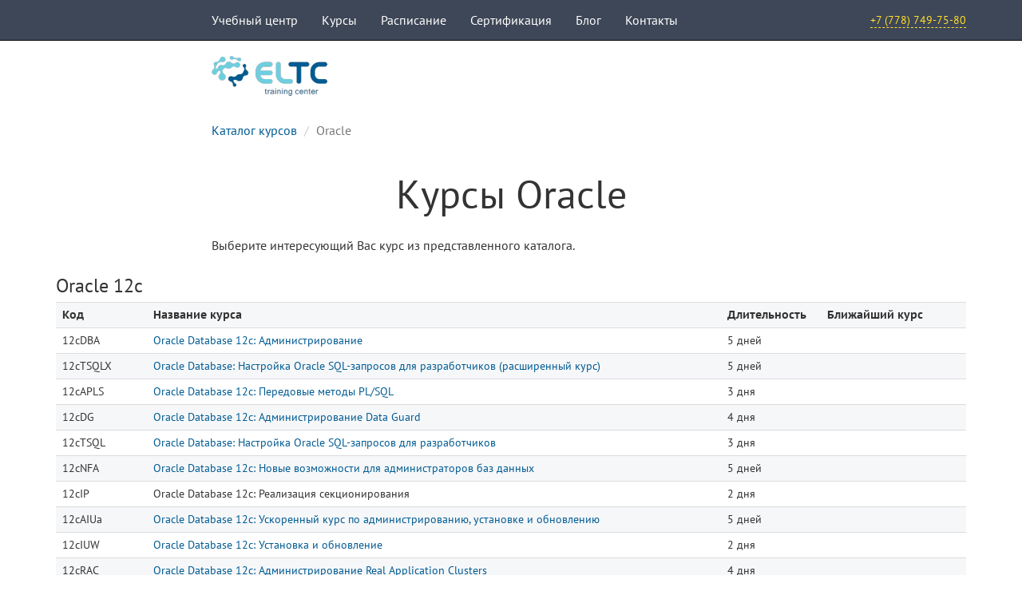

--- FILE ---
content_type: text/html; charset=utf-8
request_url: https://eltc.training/Courses/List/oracle
body_size: 10935
content:
<!DOCTYPE html>
<html lang="ru" xml:lang="ru" xmlns="http://www.w3.org/1999/xhtml">
<head>

    <meta http-equiv="Content-Type" content="text/html; charset=utf-8" />
    <meta name="viewport" content="width=device-width, initial-scale=1.0, minimum-scale=1.0, maximum-scale=1.0, user-scalable=no">
    <meta property="og:title" content="Курсы Oracle">
    <meta property="og:description" content="Авторизованное обучение Oracle. Курсы по администрированию СУБД, написание запросов SQL, PL/SQL, оптимизация производительности.">
    <meta property="og:image" content="/Content/img/og_logo.png">
    <meta property="og:type" content="website" />
    <meta property="fb:app_id" content="518396935201380" />
    <meta name="google-site-verification" content="fTijPut_LHKB3bldoL8xZH1OzLg4V2CGqmn1GEE_1FU" />
    <meta name="msvalidate.01" content="A1702CD4B1F1D9B32C219C0BC099D360" />
    <meta name="wmail-verification" content="8f7a47a2fd176ff8f4937d9359f65945" />
        <title>Курсы Oracle</title>
    <meta name="description" content="Авторизованное обучение Oracle. Курсы по администрированию СУБД, написание запросов SQL, PL/SQL, оптимизация производительности." />
    <link rel="icon" href="/favicon.ico" type="image/x-icon">


    <link href="/css/bootstrap?v=37x1fjfmAmlF1Y0YP3S_xv_iAmEqTaTht5sVUxcRmfY1" rel="stylesheet"/>

    
    <link href="/css/base?v=6zTfTi8lgtTq_z68CUYsOcoO4Nrbw8gjFA5Utcyb0841" rel="stylesheet"/>

    
    <link href="/css/courses?v=R0x3ZSF1yU5fQsNUR7TWfkYgH4UtENQTqYRBwYSPQAo1" rel="stylesheet"/>



    <script src="/js/jquery?v=M6dmVkrHVhoZ1gfOtvVDZbgBcQTsbWxoLsRizcGkbPk1"></script>

    <script src="/js/bootstrap?v=02I37B8URpB7hqkZrxMEO7o6VbDywYH_vuXan7A7mR81"></script>

    <script src="/js/base?v=Yuq1iGGKKValKhuwsL77D8MiVPNa5AJS-IkUoXyffao1"></script>

    

    
        <script>
            (function (i, s, o, g, r, a, m) {
                i['GoogleAnalyticsObject'] = r; i[r] = i[r] || function () {
                    (i[r].q = i[r].q || []).push(arguments)
                }, i[r].l = 1 * new Date(); a = s.createElement(o),
                    m = s.getElementsByTagName(o)[0]; a.async = 1; a.src = g; m.parentNode.insertBefore(a, m)
            })(window, document, 'script', '//www.google-analytics.com/analytics.js', 'ga');
            ga('create', 'UA-18089788-1', 'auto');
            ga('send', 'pageview');
        </script>
            <!-- Global site tag (gtag.js) - Google Ads: 880027593 -->
        <script async src="https://www.googletagmanager.com/gtag/js?id=AW-880027593"></script>
        <script>
            window.dataLayer = window.dataLayer || [];
            function gtag() { dataLayer.push(arguments); }
            gtag('js', new Date());
            gtag('config', 'AW-880027593');
        </script>
    <script type="application/ld+json">
    {
    "@context": "http://schema.org",
    "@type": "Organization",
    "name": "Учебный центр ELTC",
    "url": "https://eltc.kz",
    "sameAs" : [
        "https://www.facebook.com/eltckz",
        "https://www.linkedin.com/groups/8516067",
        "https://vk.com/eltckz"
    ],
    "logo": "https://eltc.kz/Content/img/og_logo.png",
    "contactPoint" : [{
    "@type" : "ContactPoint",
    "telephone" : "+7-727-3410172",
    "contactType" : "sales",
    "areaServed" : "KZ"
    }]
    }
</script>

    
    <script charset="UTF-8" src="//cdn.sendpulse.com/28edd3380a1c17cf65b137fe96516659/js/push/ffa91d110d610897871d863e3cec8b5d_1.js" async></script>
</head>
<body class="eltc">
    <div id="updateYourBrowser" class="alert alert-warning" role="alert">
        <div class="container">
            <div class="row">
                <div class="col-md-8 col-md-offset-2">
                    Ваш браузер устарел, обновите его. <a href="https://browser-update.org/ru/update.html" target="_blank">текст ссылки</a>.
                </div>
            </div>
        </div>
    </div>
    
        <!-- Yandex.Metrika counter -->
        <script>
            (function (d, w, c) {
                (w[c] = w[c] || []).push(function () {
                    try {
                        w.yaCounter12127195 = new Ya.Metrika({
                            id: 12127195,
                            clickmap: true,
                            trackLinks: true,
                            accurateTrackBounce: true,
                            webvisor: true
                        });
                    } catch (e) {
                    }
                });

                var n = d.getElementsByTagName("script")[0],
                    s = d.createElement("script"),
                    f = function () { n.parentNode.insertBefore(s, n); };
                s.type = "text/javascript";
                s.async = true;
                s.src = "https://mc.yandex.ru/metrika/watch.js";

                if (w.opera == "[object Opera]") {
                    d.addEventListener("DOMContentLoaded", f, false);
                } else {
                    f();
                }
            })(document, window, "yandex_metrika_callbacks");
        </script>
        <noscript>
            <div>
                <img src="https://mc.yandex.ru/watch/12127195" style="position: absolute; left: -9999px;" alt="" />
            </div>
        </noscript>
        <!-- /Yandex.Metrika counter -->
            <!-- Facebook Pixel Code -->
        <script>
            !function (f, b, e, v, n, t, s) {
                if (f.fbq) return; n = f.fbq = function () {
                    n.callMethod ?
                    n.callMethod.apply(n, arguments) : n.queue.push(arguments)
                };
                if (!f._fbq) f._fbq = n; n.push = n; n.loaded = !0; n.version = '2.0';
                n.queue = []; t = b.createElement(e); t.async = !0;
                t.src = v; s = b.getElementsByTagName(e)[0];
                s.parentNode.insertBefore(t, s)
            }(window, document, 'script',
                'https://connect.facebook.net/en_US/fbevents.js');
            fbq('init', '1232122983630806');
            fbq('track', 'PageView');
        </script>
        <noscript>
            <img height="1" width="1" style="display:none"
                 src="https://www.facebook.com/tr?id=1232122983630806&ev=PageView&noscript=1" />
        </noscript>
        <!-- End Facebook Pixel Code -->
            <script type="text/javascript">!function () { var t = document.createElement("script"); t.type = "text/javascript", t.async = !0, t.src = "https://vk.com/js/api/openapi.js?160", t.onload = function () { VK.Retargeting.Init("VK-RTRG-326647-34eJ2"), VK.Retargeting.Hit() }, document.head.appendChild(t) }();</script><noscript><img src="https://vk.com/rtrg?p=VK-RTRG-326647-34eJ2" style="position:fixed; left:-999px;" alt="" /></noscript>
    <div class="header__wrapper navbar navbar-inverse navbar-static-top" role="navigation">
    <div class="container">
        <div class="row">
            <div class="col-md-10 col-md-offset-2 navbar__col">
                <div class="navbar-header">
                    
                    <a class="header__logoLink" href="/"><img src="/Content/img/logo.png" class="header__logo" alt="ELTC" title="ELTC" /></a>
                </div>
                <div class="navbar-collapse collapse">
                    <ul class="nav navbar-nav">
                        <li><a href="/About">Учебный центр</a></li>
                        <li><a href="/Courses">Курсы</a></li>
                        <li><a href="/Schedule">Расписание</a></li>
                        <li><a href="/Certification">Сертификация</a></li>
                        <li><a href="/Blog">Блог</a></li>
                        <li><a href="/Contacts">Контакты</a></li>
                    </ul>
                    <div class="header__contacts">
                        <a class="header__phone" href="tel:+77787497580">+7 (778) 749-75-80</a>
                    </div>
                </div>
            </div>
            <div class="header__burger">
                <i class="fas fa-bars"></i>
            </div>
        </div>
    </div>
</div>
    <nav class="navTop__wrapper">
    <div class="container">
        <div class="row">
            <div class="navTopLogo__wrapper col-md-2">
                <a href="/" target="_blank" class="navTopLogo__href">
                    <img src="/Content/img/logo--big--white.png" alt="ELTC" title="ELTC" class="navTopLogo__img" />
                </a>
            </div>
            <div class="col-sm-12 col-md-10">
                <div class="navTop__inner">
                    <div class="navTopLogoMobile__wrapper">
                        <div class="navTopLogoMobile__inner">
                            <a href="/" target="_blank" class="navTopLogoMobile__href">
                                <img src="/Content/img/logo--big--white.png" alt="ELTC" title="ELTC" class="navTopLogoMobile__img" />
                            </a>
                        </div>
                    </div>
                    <div class="navTopLogoTablet__wrapper">
                        <a href="/" target="_blank" class="navTopLogoTablet__href">
                            <img src="/Content/img/og_logo--white.png" alt="ELTC" title="ELTC" class="navTopLogoTablet__img" />
                        </a>
                    </div>
                    <ul class="navTopMenu__wrapper">
                        <li class="navTopMenu__item">
                            <a class="navTopMenu__href" href="/About">Учебный центр</a>
                        </li>
                        <li class="navTopMenu__item">
                            <a class="navTopMenu__href" href="/Courses">Курсы</a>
                        </li>
                        <li class="navTopMenu__item">
                            <a class="navTopMenu__href" href="/Schedule">Расписание</a>
                        </li>
                        <li class="navTopMenu__item">
                            <a class="navTopMenu__href" href="/Certification">Сертификация</a>
                        </li>
                        <li class="navTopMenu__item">
                            <a class="navTopMenu__href" href="/Blog">Блог</a>
                        </li>
                        <li class="navTopMenu__item">
                            <a class="navTopMenu__href" href="/Contacts">Контакты</a>
                        </li>
                    </ul>
                    <div class="navTop__contacts">
                        <a class="navTop__phone" href="tel:+77787497580">+7 (778) 749-75-80</a>
                    </div>
                </div>
                <div class="navTop__burger">
                    <i class="fas fa-bars"></i>
                </div>
            </div>
        </div>
    </div>
</nav>
    <nav class="sideNav__wrapper">
    <div class="sideNav__overlay"></div>
    <div class="sideNav__content">
        <button type="button" role="button" tabindex="0" class="sideNav__close">
            <i class="far fa-times-circle"></i>
        </button>
        <ul class="sideNavMenu__wrapper">
            <li class="sideNavMenu__item">
                <a class="sideNavMenu__href" href="/About">Учебный центр</a>
            </li>
            <li class="sideNavMenu__item">
                <a class="sideNavMenu__href" href="/Courses">Курсы</a>
            </li>
            <li class="sideNavMenu__item">
                <a class="sideNavMenu__href" href="/Schedule">Расписание</a>
            </li>
            <li class="sideNavMenu__item">
                <a class="sideNavMenu__href" href="/Certification">Сертификация</a>
            </li>
            <li class="sideNavMenu__item">
                <a class="sideNavMenu__href" href="/Blog">Блог</a>
            </li>
            <li class="sideNavMenu__item">
                <a class="sideNavMenu__href" href="/Contacts">Контакты</a>
            </li>
        </ul>
        <div class="sideNav__contacts">
            <a class="sideNav__phone" href="tel:+77273410172">+7 (727) 341-01-72</a>
        </div>
    </div>
</nav>
    

<div class="container">
    <div class="row">
        <div class="col-xs-12 col-md-8 col-md-offset-2">
            <ol class="breadcrumb">
                        <li><a href="/Courses">Каталог курсов</a></li>
                        <li class="active">Oracle</li>
            </ol>
        </div>
    </div>
</div>

<div class="container">
    <div class="row">
        <div class="col-md-12 post clearfix courses">
            <div class="row">
                <div class="col-md-8 col-md-offset-2">
                    <h1>Курсы Oracle</h1>
                    <p>Выберите интересующий Вас курс из представленного каталога.</p>
                </div>
            </div>

                        <h3>Oracle 12c</h3>
                        <div class="courses__table">
                            <div class="courses__row">
                                <div class="courses__cell">Код</div>
                                <div class="courses__cell">Название курса</div>
                                <div class="courses__cell">Длительность</div>
                                <div class="courses__cell" style="display: none;">Цена</div>
                                <div class="courses__cell">Ближайший курс</div>
                                
                            </div>
                                <div class="courses__row">
                                    <div class="courses__cell">12cDBA</div>
                                    <div class="courses__cell">
<a href="/Courses/About/1">Oracle Database 12c: Администрирование</a>                                    </div>
                                    <div class="courses__cell">5  дней</div>
                                    <div class="courses__cell" style="display: none;">
                                    </div>
                                    <div class="courses__cell">



                                    </div>
                                </div>
                                <div class="courses__row">
                                    <div class="courses__cell">12cTSQLX</div>
                                    <div class="courses__cell">
<a href="/Courses/About/5184">Oracle Database: Настройка Oracle SQL-запросов для разработчиков (расширенный курс)</a>                                    </div>
                                    <div class="courses__cell">5  дней</div>
                                    <div class="courses__cell" style="display: none;">
                                    </div>
                                    <div class="courses__cell">



                                    </div>
                                </div>
                                <div class="courses__row">
                                    <div class="courses__cell">12cAPLS</div>
                                    <div class="courses__cell">
<a href="/Courses/About/13">Oracle Database 12c: Передовые методы PL/SQL</a>                                    </div>
                                    <div class="courses__cell">3  дня</div>
                                    <div class="courses__cell" style="display: none;">
                                    </div>
                                    <div class="courses__cell">



                                    </div>
                                </div>
                                <div class="courses__row">
                                    <div class="courses__cell">12cDG</div>
                                    <div class="courses__cell">
<a href="/Courses/About/14">Oracle Database 12c: Администрирование Data Guard</a>                                    </div>
                                    <div class="courses__cell">4  дня</div>
                                    <div class="courses__cell" style="display: none;">
                                    </div>
                                    <div class="courses__cell">



                                    </div>
                                </div>
                                <div class="courses__row">
                                    <div class="courses__cell">12cTSQL</div>
                                    <div class="courses__cell">
<a href="/Courses/About/15">Oracle Database: Настройка Oracle SQL-запросов для разработчиков</a>                                    </div>
                                    <div class="courses__cell">3  дня</div>
                                    <div class="courses__cell" style="display: none;">
                                    </div>
                                    <div class="courses__cell">



                                    </div>
                                </div>
                                <div class="courses__row">
                                    <div class="courses__cell">12cNFA</div>
                                    <div class="courses__cell">
<a href="/Courses/About/16">Oracle Database 12c: Новые возможности для администраторов баз данных</a>                                    </div>
                                    <div class="courses__cell">5  дней</div>
                                    <div class="courses__cell" style="display: none;">
                                    </div>
                                    <div class="courses__cell">



                                    </div>
                                </div>
                                <div class="courses__row">
                                    <div class="courses__cell">12cIP</div>
                                    <div class="courses__cell">
Oracle Database 12c: Реализация секционирования                                    </div>
                                    <div class="courses__cell">2  дня</div>
                                    <div class="courses__cell" style="display: none;">
                                    </div>
                                    <div class="courses__cell">



                                    </div>
                                </div>
                                <div class="courses__row">
                                    <div class="courses__cell">12cAIUa</div>
                                    <div class="courses__cell">
<a href="/Courses/About/18">Oracle Database 12c: Ускоренный курс по администрированию, установке и обновлению</a>                                    </div>
                                    <div class="courses__cell">5  дней</div>
                                    <div class="courses__cell" style="display: none;">
                                    </div>
                                    <div class="courses__cell">



                                    </div>
                                </div>
                                <div class="courses__row">
                                    <div class="courses__cell">12cIUW</div>
                                    <div class="courses__cell">
<a href="/Courses/About/19">Oracle Database 12c: Установка и обновление</a>                                    </div>
                                    <div class="courses__cell">2  дня</div>
                                    <div class="courses__cell" style="display: none;">
                                    </div>
                                    <div class="courses__cell">



                                    </div>
                                </div>
                                <div class="courses__row">
                                    <div class="courses__cell">12cRAC</div>
                                    <div class="courses__cell">
<a href="/Courses/About/20">Oracle Database 12c: Администрирование Real Application Clusters</a>                                    </div>
                                    <div class="courses__cell">4  дня</div>
                                    <div class="courses__cell" style="display: none;">
                                    </div>
                                    <div class="courses__cell">



                                    </div>
                                </div>
                                <div class="courses__row">
                                    <div class="courses__cell">12cBAR</div>
                                    <div class="courses__cell">
<a href="/Courses/About/21">Oracle Database 12 c: Практикум по резервированию и восстановлению</a>                                    </div>
                                    <div class="courses__cell">5  дней</div>
                                    <div class="courses__cell" style="display: none;">
                                    </div>
                                    <div class="courses__cell">



                                    </div>
                                </div>
                                <div class="courses__row">
                                    <div class="courses__cell">12cMMA</div>
                                    <div class="courses__cell">
<a href="/Courses/About/22">Oracle Database 12c: Managing Multitenant Architecture</a>                                    </div>
                                    <div class="courses__cell">2  дня</div>
                                    <div class="courses__cell" style="display: none;">
                                    </div>
                                    <div class="courses__cell">



                                    </div>
                                </div>
                                <div class="courses__row">
                                    <div class="courses__cell">12cPMT</div>
                                    <div class="courses__cell">
<a href="/Courses/About/23">Oracle Database 12c: Оптимизация производительности</a>                                    </div>
                                    <div class="courses__cell">5  дней</div>
                                    <div class="courses__cell" style="display: none;">
                                    </div>
                                    <div class="courses__cell">



                                    </div>
                                </div>
                                <div class="courses__row">
                                    <div class="courses__cell">12cASQL</div>
                                    <div class="courses__cell">
<a href="/Courses/About/1149">Oracle Database 12c: Аналитический SQL в хранилищах данных</a>                                    </div>
                                    <div class="courses__cell">2  дня</div>
                                    <div class="courses__cell" style="display: none;">
                                    </div>
                                    <div class="courses__cell">



                                    </div>
                                </div>
                                <div class="courses__row">
                                    <div class="courses__cell">12cASM</div>
                                    <div class="courses__cell">
<a href="/Courses/About/3154">Oracle Database 12c: Администрирование ASM</a>                                    </div>
                                    <div class="courses__cell">2  дня</div>
                                    <div class="courses__cell" style="display: none;">
                                    </div>
                                    <div class="courses__cell">



                                    </div>
                                </div>
                                <div class="courses__row">
                                    <div class="courses__cell">12cC_ASM</div>
                                    <div class="courses__cell">
<a href="/Courses/About/6183">Oracle Database 12c R2: Clusterware &amp; ASM Admin Accelerated</a>                                    </div>
                                    <div class="courses__cell">5  дней</div>
                                    <div class="courses__cell" style="display: none;">
                                    </div>
                                    <div class="courses__cell">



                                    </div>
                                </div>
                        </div>
                        <h3>Вводные курсы Oracle</h3>
                        <div class="courses__table">
                            <div class="courses__row">
                                <div class="courses__cell">Код</div>
                                <div class="courses__cell">Название курса</div>
                                <div class="courses__cell">Длительность</div>
                                <div class="courses__cell" style="display: none;">Цена</div>
                                <div class="courses__cell">Ближайший курс</div>
                                
                            </div>
                                <div class="courses__row">
                                    <div class="courses__cell">12cSQL</div>
                                    <div class="courses__cell">
<a href="/Courses/About/5">Oracle Database: Введение в SQL</a>                                    </div>
                                    <div class="courses__cell">5  дней</div>
                                    <div class="courses__cell" style="display: none;">
                                    </div>
                                    <div class="courses__cell">



                                    </div>
                                </div>
                                <div class="courses__row">
                                    <div class="courses__cell">12cSQLI</div>
                                    <div class="courses__cell">
<a href="/Courses/About/6">Oracle Database: Основы SQLI </a>                                    </div>
                                    <div class="courses__cell">3  дня</div>
                                    <div class="courses__cell" style="display: none;">
                                    </div>
                                    <div class="courses__cell">



                                    </div>
                                </div>
                                <div class="courses__row">
                                    <div class="courses__cell">12cSQLII</div>
                                    <div class="courses__cell">
<a href="/Courses/About/7">Oracle Database: Основы SQL II</a>                                    </div>
                                    <div class="courses__cell">2  дня</div>
                                    <div class="courses__cell" style="display: none;">
                                    </div>
                                    <div class="courses__cell">



                                    </div>
                                </div>
                                <div class="courses__row">
                                    <div class="courses__cell">12cPL_SQL</div>
                                    <div class="courses__cell">
<a href="/Courses/About/8">Oracle Database: Основы  PL/SQL </a>                                    </div>
                                    <div class="courses__cell">2  дня</div>
                                    <div class="courses__cell" style="display: none;">
                                    </div>
                                    <div class="courses__cell">



                                    </div>
                                </div>
                                <div class="courses__row">
                                    <div class="courses__cell">12cSQL_PL_SQL</div>
                                    <div class="courses__cell">
<a href="/Courses/About/9">Oracle Database: Основы SQL и PL/SQL </a>                                    </div>
                                    <div class="courses__cell">5  дней</div>
                                    <div class="courses__cell" style="display: none;">
                                    </div>
                                    <div class="courses__cell">



                                    </div>
                                </div>
                                <div class="courses__row">
                                    <div class="courses__cell">12cPwPL_SQL</div>
                                    <div class="courses__cell">
<a href="/Courses/About/10">Oracle Database: Программирование с PL/SQL</a>                                    </div>
                                    <div class="courses__cell">5  дней</div>
                                    <div class="courses__cell" style="display: none;">
                                    </div>
                                    <div class="courses__cell">



                                    </div>
                                </div>
                                <div class="courses__row">
                                    <div class="courses__cell">12cSPLNF</div>
                                    <div class="courses__cell">
<a href="/Courses/About/11">Oracle Database: Новые возможности SQL и PL/SQL</a>                                    </div>
                                    <div class="courses__cell">2  дня</div>
                                    <div class="courses__cell" style="display: none;">
                                    </div>
                                    <div class="courses__cell">



                                    </div>
                                </div>
                                <div class="courses__row">
                                    <div class="courses__cell">12cDPU</div>
                                    <div class="courses__cell">
<a href="/Courses/About/12">Oracle Database: Разработка программных модулей на PL/SQL</a>                                    </div>
                                    <div class="courses__cell">3  дня</div>
                                    <div class="courses__cell" style="display: none;">
                                    </div>
                                    <div class="courses__cell">



                                    </div>
                                </div>
                                <div class="courses__row">
                                    <div class="courses__cell">12cESQL</div>
                                    <div class="courses__cell">
<a href="/Courses/About/4178">Oracle Database 12c: Введение в SQL для продвинутых пользователей</a>                                    </div>
                                    <div class="courses__cell">2  дня</div>
                                    <div class="courses__cell" style="display: none;">
                                    </div>
                                    <div class="courses__cell">



                                    </div>
                                </div>
                        </div>
                        <h3>Управление предприятием (Enterprise Management)</h3>
                        <div class="courses__table">
                            <div class="courses__row">
                                <div class="courses__cell">Код</div>
                                <div class="courses__cell">Название курса</div>
                                <div class="courses__cell">Длительность</div>
                                <div class="courses__cell" style="display: none;">Цена</div>
                                <div class="courses__cell">Ближайший курс</div>
                                
                            </div>
                                <div class="courses__row">
                                    <div class="courses__cell">12cEM</div>
                                    <div class="courses__cell">
Oracle Enterprise Manager Cloud Control 12c: Установка и обновление                                    </div>
                                    <div class="courses__cell">2  дня</div>
                                    <div class="courses__cell" style="display: none;">
                                    </div>
                                    <div class="courses__cell">



                                    </div>
                                </div>
                                <div class="courses__row">
                                    <div class="courses__cell">12cEMU</div>
                                    <div class="courses__cell">
<a href="/Courses/About/25">Using Oracle Enterprise Manager Cloud Control 12c</a>                                    </div>
                                    <div class="courses__cell">3  дня</div>
                                    <div class="courses__cell" style="display: none;">
                                    </div>
                                    <div class="courses__cell">



                                    </div>
                                </div>
                        </div>
                        <h3>Oracle 11g</h3>
                        <div class="courses__table">
                            <div class="courses__row">
                                <div class="courses__cell">Код</div>
                                <div class="courses__cell">Название курса</div>
                                <div class="courses__cell">Длительность</div>
                                <div class="courses__cell" style="display: none;">Цена</div>
                                <div class="courses__cell">Ближайший курс</div>
                                
                            </div>
                                <div class="courses__row">
                                    <div class="courses__cell">11gDBA1</div>
                                    <div class="courses__cell">
<a href="/Courses/About/26">Oracle Database 11g: Администрирование, ч. 1</a>                                    </div>
                                    <div class="courses__cell">5  дней</div>
                                    <div class="courses__cell" style="display: none;">
                                    </div>
                                    <div class="courses__cell">



                                    </div>
                                </div>
                                <div class="courses__row">
                                    <div class="courses__cell">11gDBA2</div>
                                    <div class="courses__cell">
<a href="/Courses/About/27">Oracle Database 11g: Администрирование, ч. 2</a>                                    </div>
                                    <div class="courses__cell">5  дней</div>
                                    <div class="courses__cell" style="display: none;">
                                    </div>
                                    <div class="courses__cell">



                                    </div>
                                </div>
                                <div class="courses__row">
                                    <div class="courses__cell">11gNFA</div>
                                    <div class="courses__cell">
<a href="/Courses/About/28">Oracle Database 11g: Новые возможности для администраторов баз данных</a>                                    </div>
                                    <div class="courses__cell">5  дней</div>
                                    <div class="courses__cell" style="display: none;">
                                    </div>
                                    <div class="courses__cell">



                                    </div>
                                </div>
                                <div class="courses__row">
                                    <div class="courses__cell">11g2DBA</div>
                                    <div class="courses__cell">
<a href="/Courses/About/29">Oracle Database 11g: Краткий курс администрирования</a>                                    </div>
                                    <div class="courses__cell">2  дня</div>
                                    <div class="courses__cell" style="display: none;">
                                    </div>
                                    <div class="courses__cell">



                                    </div>
                                </div>
                                <div class="courses__row">
                                    <div class="courses__cell">11gPT</div>
                                    <div class="courses__cell">
<a href="/Courses/About/30">Oracle Database 11g: Оптимизация производительности</a>                                    </div>
                                    <div class="courses__cell">5  дней</div>
                                    <div class="courses__cell" style="display: none;">
                                    </div>
                                    <div class="courses__cell">



                                    </div>
                                </div>
                                <div class="courses__row">
                                    <div class="courses__cell">11gRAC</div>
                                    <div class="courses__cell">
<a href="/Courses/About/31">Oracle Database 11g: Администрирование RAC</a>                                    </div>
                                    <div class="courses__cell">5  дней</div>
                                    <div class="courses__cell" style="display: none;">
                                    </div>
                                    <div class="courses__cell">



                                    </div>
                                </div>
                                <div class="courses__row">
                                    <div class="courses__cell">11gRAC_AG</div>
                                    <div class="courses__cell">
<a href="/Courses/About/32">Администрирование RAC и Grid Infrastructure, ускоренный курс</a>                                    </div>
                                    <div class="courses__cell">5  дней</div>
                                    <div class="courses__cell" style="display: none;">
                                    </div>
                                    <div class="courses__cell">



                                    </div>
                                </div>
                                <div class="courses__row">
                                    <div class="courses__cell">11gRAC_ASM</div>
                                    <div class="courses__cell">
<a href="/Courses/About/33">Oracle Grid Infrastructure 11g: Manage Clusterware and ASM </a>                                    </div>
                                    <div class="courses__cell">5  дней</div>
                                    <div class="courses__cell" style="display: none;">
                                    </div>
                                    <div class="courses__cell">



                                    </div>
                                </div>
                                <div class="courses__row">
                                    <div class="courses__cell">11gDGA</div>
                                    <div class="courses__cell">
<a href="/Courses/About/34">Oracle Database 11g: Администрирование Data Guard</a>                                    </div>
                                    <div class="courses__cell">4  дня</div>
                                    <div class="courses__cell" style="display: none;">
                                    </div>
                                    <div class="courses__cell">



                                    </div>
                                </div>
                                <div class="courses__row">
                                    <div class="courses__cell">11gAPLS</div>
                                    <div class="courses__cell">
<a href="/Courses/About/35">Oracle Database 11g: Передовые методы PL/SQL</a>                                    </div>
                                    <div class="courses__cell">3  дня</div>
                                    <div class="courses__cell" style="display: none;">
                                    </div>
                                    <div class="courses__cell">



                                    </div>
                                </div>
                                <div class="courses__row">
                                    <div class="courses__cell">11gSPLNF</div>
                                    <div class="courses__cell">
Oracle Database 11g: Новые возможности SQL и PL/SQL                                    </div>
                                    <div class="courses__cell">2  дня</div>
                                    <div class="courses__cell" style="display: none;">
                                    </div>
                                    <div class="courses__cell">



                                    </div>
                                </div>
                        </div>
                        <h3>Информационная безопасность баз данных Oracle</h3>
                        <div class="courses__table">
                            <div class="courses__row">
                                <div class="courses__cell">Код</div>
                                <div class="courses__cell">Название курса</div>
                                <div class="courses__cell">Длительность</div>
                                <div class="courses__cell" style="display: none;">Цена</div>
                                <div class="courses__cell">Ближайший курс</div>
                                
                            </div>
                                <div class="courses__row">
                                    <div class="courses__cell">11gDBS</div>
                                    <div class="courses__cell">
Oracle Database 11g: Информационная безопасность                                    </div>
                                    <div class="courses__cell">5  дней</div>
                                    <div class="courses__cell" style="display: none;">
                                    </div>
                                    <div class="courses__cell">



                                    </div>
                                </div>
                        </div>
                        <h3>Разработка приложений для Oracle11g</h3>
                        <div class="courses__table">
                            <div class="courses__row">
                                <div class="courses__cell">Код</div>
                                <div class="courses__cell">Название курса</div>
                                <div class="courses__cell">Длительность</div>
                                <div class="courses__cell" style="display: none;">Цена</div>
                                <div class="courses__cell">Ближайший курс</div>
                                
                            </div>
                                <div class="courses__row">
                                    <div class="courses__cell">11gTSQL</div>
                                    <div class="courses__cell">
<a href="/Courses/About/38">Oracle Database 11g: SQL Tuning Workshop</a>                                    </div>
                                    <div class="courses__cell">3  дня</div>
                                    <div class="courses__cell" style="display: none;">
                                    </div>
                                    <div class="courses__cell">



                                    </div>
                                </div>
                                <div class="courses__row">
                                    <div class="courses__cell">11gWHF</div>
                                    <div class="courses__cell">
Oracle Database 11g: Основы хранилищ данных                                    </div>
                                    <div class="courses__cell">3  дня</div>
                                    <div class="courses__cell" style="display: none;">
                                    </div>
                                    <div class="courses__cell">



                                    </div>
                                </div>
                        </div>
                        <h3>OС Oracle Sun Solaris, версии  11</h3>
                        <div class="courses__table">
                            <div class="courses__row">
                                <div class="courses__cell">Код</div>
                                <div class="courses__cell">Название курса</div>
                                <div class="courses__cell">Длительность</div>
                                <div class="courses__cell" style="display: none;">Цена</div>
                                <div class="courses__cell">Ближайший курс</div>
                                
                            </div>
                                <div class="courses__row">
                                    <div class="courses__cell">SA-100-S11</div>
                                    <div class="courses__cell">
Введение в UNIX и Linux на основе ОС Solaris 11 и Oracle Enterprise Linux                                    </div>
                                    <div class="courses__cell">3  дня</div>
                                    <div class="courses__cell" style="display: none;">
                                    </div>
                                    <div class="courses__cell">



                                    </div>
                                </div>
                                <div class="courses__row">
                                    <div class="courses__cell">SA-200-S11</div>
                                    <div class="courses__cell">
<a href="/Courses/About/41">Основы системного администрирования ОС Solaris 11, ч.1</a>                                    </div>
                                    <div class="courses__cell">5  дней</div>
                                    <div class="courses__cell" style="display: none;">
                                    </div>
                                    <div class="courses__cell">



                                    </div>
                                </div>
                                <div class="courses__row">
                                    <div class="courses__cell">SA-202-S11</div>
                                    <div class="courses__cell">
<a href="/Courses/About/42">Основы системного администрирования ОС Solaris 11, ч.2</a>                                    </div>
                                    <div class="courses__cell">5  дней</div>
                                    <div class="courses__cell" style="display: none;">
                                    </div>
                                    <div class="courses__cell">



                                    </div>
                                </div>
                                <div class="courses__row">
                                    <div class="courses__cell">SA-225-S11</div>
                                    <div class="courses__cell">
Transition to Oracle Solaris 11                                     </div>
                                    <div class="courses__cell">5  дней</div>
                                    <div class="courses__cell" style="display: none;">
                                    </div>
                                    <div class="courses__cell">



                                    </div>
                                </div>
                                <div class="courses__row">
                                    <div class="courses__cell">SA-ZFSA-S11</div>
                                    <div class="courses__cell">
Администрирование ZFS в ОС Solaris 11                                    </div>
                                    <div class="courses__cell">3  дня</div>
                                    <div class="courses__cell" style="display: none;">
                                    </div>
                                    <div class="courses__cell">



                                    </div>
                                </div>
                                <div class="courses__row">
                                    <div class="courses__cell">SA-300-S11</div>
                                    <div class="courses__cell">
Сетевое администрирование Oracle Solaris 11                                    </div>
                                    <div class="courses__cell">5  дней</div>
                                    <div class="courses__cell" style="display: none;">
                                    </div>
                                    <div class="courses__cell">



                                    </div>
                                </div>
                                <div class="courses__row">
                                    <div class="courses__cell">S11PM</div>
                                    <div class="courses__cell">
<a href="/Courses/About/1148">Управление производительностью Oracle Solaris 11</a>                                    </div>
                                    <div class="courses__cell">5  дней</div>
                                    <div class="courses__cell" style="display: none;">
                                    </div>
                                    <div class="courses__cell">



                                    </div>
                                </div>
                                <div class="courses__row">
                                    <div class="courses__cell">SA-205-S11-A</div>
                                    <div class="courses__cell">
<a href="/Courses/About/6181">Системное администрирование ОС Solaris 11 ускоренный курс</a>                                    </div>
                                    <div class="courses__cell">5  дней</div>
                                    <div class="courses__cell" style="display: none;">
                                    </div>
                                    <div class="courses__cell">



                                    </div>
                                </div>
                        </div>
                        <h3>ОС Oracle Sun Solaris</h3>
                        <div class="courses__table">
                            <div class="courses__row">
                                <div class="courses__cell">Код</div>
                                <div class="courses__cell">Название курса</div>
                                <div class="courses__cell">Длительность</div>
                                <div class="courses__cell" style="display: none;">Цена</div>
                                <div class="courses__cell">Ближайший курс</div>
                                
                            </div>
                                <div class="courses__row">
                                    <div class="courses__cell">SA-245</div>
                                    <div class="courses__cell">
<a href="/Courses/About/49">Shell программирование </a>                                    </div>
                                    <div class="courses__cell">5  дней</div>
                                    <div class="courses__cell" style="display: none;">
                                    </div>
                                    <div class="courses__cell">



                                    </div>
                                </div>
                                <div class="courses__row">
                                    <div class="courses__cell"></div>
                                    <div class="courses__cell">
Managing Storage Area Networks                                    </div>
                                    <div class="courses__cell">5  дней</div>
                                    <div class="courses__cell" style="display: none;">
                                    </div>
                                    <div class="courses__cell">



                                    </div>
                                </div>
                                <div class="courses__row">
                                    <div class="courses__cell">ES-490</div>
                                    <div class="courses__cell">
Installing and configuring storage area network (Managing SAN)                                    </div>
                                    <div class="courses__cell">5  дней</div>
                                    <div class="courses__cell" style="display: none;">
                                    </div>
                                    <div class="courses__cell">



                                    </div>
                                </div>
                                <div class="courses__row">
                                    <div class="courses__cell">D66032GC10</div>
                                    <div class="courses__cell">
Optimizing Oracle Solaris for Oracle Database                                    </div>
                                    <div class="courses__cell">2  дня</div>
                                    <div class="courses__cell" style="display: none;">
                                    </div>
                                    <div class="courses__cell">



                                    </div>
                                </div>
                                <div class="courses__row">
                                    <div class="courses__cell">ES-345</div>
                                    <div class="courses__cell">
Accelerated Sun Certification Administration for Sun Cluster 3.2                                    </div>
                                    <div class="courses__cell">3  дня</div>
                                    <div class="courses__cell" style="display: none;">
                                    </div>
                                    <div class="courses__cell">



                                    </div>
                                </div>
                                <div class="courses__row">
                                    <div class="courses__cell"></div>
                                    <div class="courses__cell">
Oracle Solaris Cluster Administration                                    </div>
                                    <div class="courses__cell">5  дней</div>
                                    <div class="courses__cell" style="display: none;">
                                    </div>
                                    <div class="courses__cell">



                                    </div>
                                </div>
                                <div class="courses__row">
                                    <div class="courses__cell">SCAA</div>
                                    <div class="courses__cell">
Oracle Solaris Cluster 4.x Advanced Administration                                     </div>
                                    <div class="courses__cell">5  дней</div>
                                    <div class="courses__cell" style="display: none;">
                                    </div>
                                    <div class="courses__cell">



                                    </div>
                                </div>
                                <div class="courses__row">
                                    <div class="courses__cell">OSCA</div>
                                    <div class="courses__cell">
Oracle Solaris Containers Administration                                     </div>
                                    <div class="courses__cell">5  дней</div>
                                    <div class="courses__cell" style="display: none;">
                                    </div>
                                    <div class="courses__cell">



                                    </div>
                                </div>
                                <div class="courses__row">
                                    <div class="courses__cell">SC4.x</div>
                                    <div class="courses__cell">
Oracle Solaris Cluster 4.x Administration                                     </div>
                                    <div class="courses__cell">5  дней</div>
                                    <div class="courses__cell" style="display: none;">
                                    </div>
                                    <div class="courses__cell">



                                    </div>
                                </div>
                                <div class="courses__row">
                                    <div class="courses__cell">PSA-s10-1</div>
                                    <div class="courses__cell">
Практический курс администрирования ОС Solaris 10 часть 1                                    </div>
                                    <div class="courses__cell">5  дней</div>
                                    <div class="courses__cell" style="display: none;">
                                    </div>
                                    <div class="courses__cell">



                                    </div>
                                </div>
                                <div class="courses__row">
                                    <div class="courses__cell">PSA-s10-2</div>
                                    <div class="courses__cell">
Практический курс администрирования ОС Solaris 10 часть 2                                    </div>
                                    <div class="courses__cell">5  дней</div>
                                    <div class="courses__cell" style="display: none;">
                                    </div>
                                    <div class="courses__cell">



                                    </div>
                                </div>
                        </div>
                        <h3>ОС Oracle Linux</h3>
                        <div class="courses__table">
                            <div class="courses__row">
                                <div class="courses__cell">Код</div>
                                <div class="courses__cell">Название курса</div>
                                <div class="courses__cell">Длительность</div>
                                <div class="courses__cell" style="display: none;">Цена</div>
                                <div class="courses__cell">Ближайший курс</div>
                                
                            </div>
                                <div class="courses__row">
                                    <div class="courses__cell">ELLA</div>
                                    <div class="courses__cell">
Oracle Linux System Administration                                    </div>
                                    <div class="courses__cell">5  дней</div>
                                    <div class="courses__cell" style="display: none;">
                                    </div>
                                    <div class="courses__cell">



                                    </div>
                                </div>
                                <div class="courses__row">
                                    <div class="courses__cell">ELLAA</div>
                                    <div class="courses__cell">
Oracle Linux Advanced System Administration                                    </div>
                                    <div class="courses__cell">5  дней</div>
                                    <div class="courses__cell" style="display: none;">
                                    </div>
                                    <div class="courses__cell">



                                    </div>
                                </div>
                                <div class="courses__row">
                                    <div class="courses__cell">OLSA7</div>
                                    <div class="courses__cell">
<a href="/Courses/About/138">Системное администрирование Oracle Linux 7</a>                                    </div>
                                    <div class="courses__cell">5  дней</div>
                                    <div class="courses__cell" style="display: none;">
                                    </div>
                                    <div class="courses__cell">



                                    </div>
                                </div>
                                <div class="courses__row">
                                    <div class="courses__cell">OLASA7</div>
                                    <div class="courses__cell">
Oracle Linux 7: Advanced Administration                                    </div>
                                    <div class="courses__cell">5  дней</div>
                                    <div class="courses__cell" style="display: none;">
                                    </div>
                                    <div class="courses__cell">



                                    </div>
                                </div>
                        </div>
                        <h3>Oracle Java 8SE</h3>
                        <div class="courses__table">
                            <div class="courses__row">
                                <div class="courses__cell">Код</div>
                                <div class="courses__cell">Название курса</div>
                                <div class="courses__cell">Длительность</div>
                                <div class="courses__cell" style="display: none;">Цена</div>
                                <div class="courses__cell">Ближайший курс</div>
                                
                            </div>
                                <div class="courses__row">
                                    <div class="courses__cell">SE8P</div>
                                    <div class="courses__cell">
<a href="/Courses/About/4161">Программирование на Java SE 8</a>                                    </div>
                                    <div class="courses__cell">5  дней</div>
                                    <div class="courses__cell" style="display: none;">
                                    </div>
                                    <div class="courses__cell">



                                    </div>
                                </div>
                                <div class="courses__row">
                                    <div class="courses__cell">SE8NF</div>
                                    <div class="courses__cell">
Java SE 8 New Features                                    </div>
                                    <div class="courses__cell">2  дня</div>
                                    <div class="courses__cell" style="display: none;">
                                    </div>
                                    <div class="courses__cell">



                                    </div>
                                </div>
                                <div class="courses__row">
                                    <div class="courses__cell">SE8F</div>
                                    <div class="courses__cell">
<a href="/Courses/About/2154">Основы Java SE 8</a>                                    </div>
                                    <div class="courses__cell">5  дней</div>
                                    <div class="courses__cell" style="display: none;">
                                    </div>
                                    <div class="courses__cell">



                                    </div>
                                </div>
                        </div>
                        <h3>Oracle Java 7SE</h3>
                        <div class="courses__table">
                            <div class="courses__row">
                                <div class="courses__cell">Код</div>
                                <div class="courses__cell">Название курса</div>
                                <div class="courses__cell">Длительность</div>
                                <div class="courses__cell" style="display: none;">Цена</div>
                                <div class="courses__cell">Ближайший курс</div>
                                
                            </div>
                                <div class="courses__row">
                                    <div class="courses__cell">SE7F</div>
                                    <div class="courses__cell">
<a href="/Courses/About/65">Основы Java SE 7</a>                                    </div>
                                    <div class="courses__cell">5  дней</div>
                                    <div class="courses__cell" style="display: none;">
                                    </div>
                                    <div class="courses__cell">



                                    </div>
                                </div>
                                <div class="courses__row">
                                    <div class="courses__cell">SE7P</div>
                                    <div class="courses__cell">
Java SE 7 Programming                                    </div>
                                    <div class="courses__cell">5  дней</div>
                                    <div class="courses__cell" style="display: none;">
                                    </div>
                                    <div class="courses__cell">



                                    </div>
                                </div>
                                <div class="courses__row">
                                    <div class="courses__cell">SE7D</div>
                                    <div class="courses__cell">
Java SE 7: Develop Rich Client Applications                                    </div>
                                    <div class="courses__cell">5  дней</div>
                                    <div class="courses__cell" style="display: none;">
                                    </div>
                                    <div class="courses__cell">



                                    </div>
                                </div>
                                <div class="courses__row">
                                    <div class="courses__cell">SE7NF</div>
                                    <div class="courses__cell">
Java SE 7 New Features                                    </div>
                                    <div class="courses__cell">2  дня</div>
                                    <div class="courses__cell" style="display: none;">
                                    </div>
                                    <div class="courses__cell">



                                    </div>
                                </div>
                        </div>
                        <h3>JavaScript</h3>
                        <div class="courses__table">
                            <div class="courses__row">
                                <div class="courses__cell">Код</div>
                                <div class="courses__cell">Название курса</div>
                                <div class="courses__cell">Длительность</div>
                                <div class="courses__cell" style="display: none;">Цена</div>
                                <div class="courses__cell">Ближайший курс</div>
                                
                            </div>
                                <div class="courses__row">
                                    <div class="courses__cell">JDWA</div>
                                    <div class="courses__cell">
<a href="/Courses/About/5180">Разработка WEB-приложений на JavaScript и HTML5</a>                                    </div>
                                    <div class="courses__cell">4  дня</div>
                                    <div class="courses__cell" style="display: none;">
                                    </div>
                                    <div class="courses__cell">



                                    </div>
                                </div>
                        </div>
                        <h3>Oracle Java 6SE</h3>
                        <div class="courses__table">
                            <div class="courses__row">
                                <div class="courses__cell">Код</div>
                                <div class="courses__cell">Название курса</div>
                                <div class="courses__cell">Длительность</div>
                                <div class="courses__cell" style="display: none;">Цена</div>
                                <div class="courses__cell">Ближайший курс</div>
                                
                            </div>
                                <div class="courses__row">
                                    <div class="courses__cell">SL-110-SE6</div>
                                    <div class="courses__cell">
Основы языка программирования Java                                    </div>
                                    <div class="courses__cell">5  дней</div>
                                    <div class="courses__cell" style="display: none;">
                                    </div>
                                    <div class="courses__cell">



                                    </div>
                                </div>
                                <div class="courses__row">
                                    <div class="courses__cell">SL-275-SE6</div>
                                    <div class="courses__cell">
Язык программирования Java                                    </div>
                                    <div class="courses__cell">5  дней</div>
                                    <div class="courses__cell" style="display: none;">
                                    </div>
                                    <div class="courses__cell">



                                    </div>
                                </div>
                        </div>
        </div>
    </div>
</div>
    <div id="footer">
    <div class="footer__row--first">
        <div class="container">
            <div class="row">
                <div class="col-md-3 col-sm-6">
                    <h3 class="footer__colTitle">Учебный центр</h3>
                    <ul class="footer__list">
                        <li class="footer__listItem"><a href="/About">О нас</a></li>
                        <li class="footer__listItem"><a href="/About/Team">Команда</a></li>
                        <li class="footer__listItem"><a href="/Blog">Блог</a></li>
                    </ul>
                </div>
                <div class="col-md-3 col-sm-6">
                    <h3 class="footer__colTitle">Курсы</h3>
                    <ul class="footer__list">
                        <li class="footer__listItem"><a href="/Courses/List/oracle">Oracle</a></li>
                        <li class="footer__listItem"><a href="/Courses/List/ms">Microsoft</a></li>
                        <li class="footer__listItem"><a href="/Courses/List/cisco">Cisco</a></li>
                        <li class="footer__listItem"><a href="/Courses/List/linux">Linux</a></li>
                        <li class="footer__listItem"><a href="/Courses/List/itm">IT management</a></li>
                    </ul>
                    
                </div>
                <div class="clearfix visible-sm"></div>
                <div class="col-md-3 col-sm-6">
                    <h3 class="footer__colTitle">Сертификация</h3>
                    <ul class="footer__list">
                        <li class="footer__listItem"><a href="/Certification">Правила</a></li>
                    </ul>
                </div>
                <div class="col-md-3 col-sm-6">
                    <a class="h3 footer__colTitle" href="/Contacts">Контакты</a>
                    <ul class="footer__list contacts">
                        <li class="footer__listItem footerContacts__item">
                            <div class="footerContacts__title">Алматы</div>
                            <a href="tel:+77787497580"><i class="fa fa-phone"></i> <span>+7 (778) 749 75 80</span></a>
                        </li>
                        <li class="footer__listItem footerContacts__item">
                            <a href="mailto:info@eltc.kz"><i class="fa fa-envelope"></i> <span>info@eltc.kz</span></a>
                        </li>
                        <li class="footer__listItem footerContacts__item social">
                            <a href="https://www.facebook.com/eltckz" target="_blank"
                               onclick=" if (typeof ga==='function' ) { ga('send', 'event' , 'footer' , 'goSocials' , 'facebook' ); } ">
                                
                                <i class="fab fa-facebook-f"></i>
                            </a>
                            <a href="https://www.instagram.com/eltc.kz" target="_blank"
                               onclick=" if (typeof ga==='function' ) { ga('send', 'event' , 'footer' , 'goSocials' , 'insta' ); } ">
                                <i class="fab fa-instagram"></i>
                            </a>
                            <a href="https://www.linkedin.com/company/Учебный-центр-eltc" target="_blank"
                               onclick=" if (typeof ga==='function' ) { ga('send', 'event' , 'footer' , 'goSocials' , 'linkedin' ); } ">
                                
                                <i class="fab fa-linkedin-in"></i>
                            </a>
                            <a href="https://t.me/eltckz" target="_blank"
                               onclick=" if (typeof ga==='function' ) { ga('send', 'event' , 'footer' , 'goSocials' , 'telegram' ); } ">
                                
                                <i class="fab fa-telegram"></i>
                            </a>
                            <a href="https://twitter.com/eltckz" target="_blank"
                               onclick=" if (typeof ga==='function' ) { ga('send', 'event' , 'footer' , 'goSocials' , 'twitter' ); } ">
                                
                                <i class="fab fa-twitter"></i>
                            </a>
                            <a href="https://vk.com/eltckz" target="_blank"
                               onclick=" if (typeof ga==='function' ) { ga('send', 'event' , 'footer' , 'goSocials' , 'vkontakte' ); } ">
                                
                                <i class="fab fa-vk"></i>
                            </a>
                            
                        </li>
                    </ul>
                </div>
            </div>
        </div>
    </div>
    <div class="footer__row--second">
        <div class="container">
            <div class="row">
                <div class="col-md-12">© 2009-2026 <span class="nobr">Учебный Центр ELTC</span></div>
            </div>
        </div>
    </div>
</div>

</body>
</html>


--- FILE ---
content_type: text/css; charset=utf-8
request_url: https://eltc.training/css/base?v=6zTfTi8lgtTq_z68CUYsOcoO4Nrbw8gjFA5Utcyb0841
body_size: 14715
content:
@font-face{font-family:'PT Sans';src:url('/Content/fonts/pts55f_w.eot');src:local('PT Sans'),url('/Content/fonts/PTS55F_W.eot?#iefix') format('embedded-opentype'),url('/Content/fonts/PTS55F_W.woff') format('woff'),url('/Content/fonts/PTS55F_W.ttf') format('truetype'),url('/Content/fonts/PTS55F_W.svg#PTSans-Regular') format('svg')}@font-face{font-family:'PT Sans';font-style:italic;src:url('/Content/fonts/pts56f_w.eot');src:local('PT Sans Italic'),url('/Content/fonts/PTS56F_W.eot?#iefix') format('embedded-opentype'),url('/Content/fonts/PTS56F_W.woff') format('woff'),url('/Content/fonts/PTS56F_W.ttf') format('truetype'),url('/Content/fonts/PTS56F_W.svg#PTSans-Italic') format('svg')}@font-face{font-family:'PT Sans';src:url('/Content/fonts/pts75f_w.eot');font-style:normal;font-weight:bold;src:local('PT Sans Bold'),url('/Content/fonts/PTS75F_W.eot?#iefix') format('embedded-opentype'),url('/Content/fonts/PTS75F_W.woff') format('woff'),url('/Content/fonts/PTS75F_W.ttf') format('truetype'),url('/Content/fonts/PTS75F_W.svg#PTSans-Bold') format('svg')}@font-face{font-family:'PT Sans';font-style:italic;font-weight:bold;src:url('/Content/fonts/pts76f_w.eot');src:local('PT Sans Bold Italic'),url('/Content/fonts/PTS76F_W.eot?#iefix') format('embedded-opentype'),url('/Content/fonts/PTS76F_W.woff') format('woff'),url('/Content/fonts/PTS76F_W.ttf') format('truetype'),url('/Content/fonts/PTS76F_W.svg#PTSans-BoldItalic') format('svg')}@font-face{font-family:'PT Sans Caption';src:url('/Content/fonts/ptc55f_w.eot');src:local('PT Sans Caption'),url('/Content/fonts/PTC55F_W.eot?#iefix') format('embedded-opentype'),url('/Content/fonts/PTC55F_W.woff') format('woff'),url('/Content/fonts/PTC55F_W.ttf') format('truetype'),url('/Content/fonts/PTC55F_W.svg#PTSans-Caption') format('svg')}@font-face{font-family:'PT Sans Caption';font-weight:bold;src:url('/Content/fonts/ptc75f_w.eot');src:local('PT Sans Caption Bold'),url('/Content/fonts/PTC75F_W.eot?#iefix') format('embedded-opentype'),url('/Content/fonts/PTC75F_W.woff') format('woff'),url('/Content/fonts/PTC75F_W.ttf') format('truetype'),url('/Content/fonts/PTC75F_W.svg#PTSans-CaptionBold') format('svg')}@font-face{font-family:'PT Sans Narrow';src:url('/Content/fonts/ptn57f_w.eot');src:local('PT Sans Narrow'),url('/Content/fonts/PTN57F_W.eot?#iefix') format('embedded-opentype'),url('/Content/fonts/PTN57F_W.woff') format('woff'),url('/Content/fonts/PTN57F_W.ttf') format('truetype'),url('/Content/fonts/PTN57F_W.svg#PTSans-Narrow') format('svg')}@font-face{font-family:'PT Sans Narrow';font-weight:bold;src:url('/Content/fonts/ptn77f_w.eot');src:local('PT Sans Narrow Bold'),url('/Content/fonts/PTN77F_W.eot?#iefix') format('embedded-opentype'),url('/Content/fonts/PTN77F_W.woff') format('woff'),url('/Content/fonts/PTN77F_W.ttf') format('truetype'),url('/Content/fonts/PTN77F_W.svg#PTSans-NarrowBold') format('svg')}html{position:relative;min-height:100%}body{font-family:'PT Sans';font-size:16px;line-height:1.5;font-style:normal;background-color:#fff;min-width:320px;padding:0}*{box-sizing:border-box;outline:none!important}h1,h2,h3,h4,h5,h6{font-family:'PT Sans',"Helvetica Neue",Helvetica,Arial,sans-serif;font-weight:normal;font-weight:500;line-height:1.1;margin:0}img{border:0;display:block;margin:0;padding:0;max-width:100%}.italic{font-style:italic}.center{text-align:center;margin-left:auto;margin-right:auto}h1{font-size:50px;font-family:'PT Sans';font-weight:normal;font-weight:500;line-height:1.1}h2{font-size:30px;font-family:'PT Sans';font-weight:normal;font-weight:500;line-height:1.1}h3{font-size:24px;font-family:'PT Sans';font-weight:normal;font-weight:500;line-height:1.1}h4{font-size:18px;font-family:'PT Sans';font-weight:normal;font-weight:500;line-height:1.1}h5{font-size:14px;font-family:'PT Sans';font-weight:normal;font-weight:500;line-height:1.1}h6{font-size:12px;font-family:'PT Sans';font-weight:normal;font-weight:500;line-height:1.1}a{color:#005b92}a:hover,a:focus{color:#6fcee0}a[href^=phone]{white-space:nowrap}input::-ms-clear{display:none}.externalLink{background-position:right center;background-repeat:no-repeat;background-image:url(/Content/img/externalLink.png);background-image:url(/Content/img/externalLink.svg);padding-right:14px}.clearfix:before,.clearfix:after{display:block;content:" ";height:0;clear:both}.nobr{white-space:nowrap}b,strong{font-family:PT Sans Caption;font-weight:bold}.nav-pills{margin:0;font-size:0;text-align:left}.nav-pills--right{text-align:right}.nav-pills>li{float:none;display:inline-block;font-size:16px}.nav-pills>li>a{min-width:100px;text-align:center}.nav-pills>li.active>a,.nav-pills>li.active>a:focus{position:relative;background-color:#005b92;border:0}.nav-pills>li.active>a:hover{background-color:#005b92}.nav-pills>li.active>a:before{content:'';display:block;font-size:30px;line-height:1;font-family:'Font Awesome 5 Free';font-weight:900;position:absolute;color:#005b92;left:50%;bottom:-11px;width:30px;text-align:center;margin-left:-15px}.nav>li>a:hover,.nav>li>a:focus{background:#6fcee0;color:#fff}.breadcrumb{padding:0;margin:0;background:transparent}.contacts{color:inherit}.contacts .fa,.contacts .fab{display:inline-block;margin:0 6px 0 0;width:15px;text-align:center}.contacts a{color:inherit}.contacts a:hover{text-decoration:none}.contacts a:hover span{text-decoration:underline}.social{font-size:0}.social a{text-align:center;width:30px;height:30px;font-size:24px;line-height:28px;margin:0 7px 0 0;color:inherit;display:inline-block!important}.social a:last-child{margin:0}.social .fa,.social .fab{margin:0!important}.social a:hover{color:#000}hr{float:left;width:100%;border-top:1px solid #dcdcdc;margin:10px 0 24px}.btn.btn-primary{color:#fff;background-color:#337ab7;border:1px solid #337ab7;padding:0 14px;font-size:16px;line-height:42px;height:44px}.btn.btn-primary:hover,.btn.btn-primary:focus,.btn.btn-primary:active{background-color:#286090;border-color:#286090;box-shadow:none}@media(min-width:1px) and (max-width:767px){.nav-pills{width:100%;width:calc(130%);margin-left:-15px}.nav-pills>li{width:100%;margin:0!important}.nav-pills>li>a{border-radius:0;text-align:left;border-bottom:1px solid #dcdcdc}.nav-pills>li.active>a:before{display:none}.nav>li>a:hover,.nav>li>a:focus{text-decoration:none}.breadcrumb{margin-top:20px}}#updateYourBrowser{margin:0;padding:15px 0;display:none}#updateYourBrowser a{white-space:nowrap}.more{display:inline-block;vertical-align:baseline;border:.05em solid #005b92;color:#005b92;text-decoration:none;position:relative;cursor:pointer;font-size:inherit;line-height:1;border-radius:2px;margin:0;height:1em;height:.9em;width:.9em;overflow:hidden;text-align:center;margin:0 0 -.05em}.more:after{display:block;content:"";font-family:'Font Awesome 5 Free';font-weight:900;font-size:inherit;line-height:inherit;line-height:.8}.more:hover,.more:focus{border-color:#6fcee0;color:#6fcee0}#footer{min-width:320px;position:absolute;bottom:0;left:0;right:0;width:100%;background-color:#f6f7f9;border-top:1px solid #dcdcdc;padding:0}.footer__row--first a{color:#676767}.footer__row--first{padding:30px 0 0;color:#676767;font-size:14px;background-image:url(/Content/img/footer_logo.png);background-size:auto 260px;background-repeat:no-repeat;background-position:right bottom;margin:0 0 30px;min-height:280px}.footer__colTitle{margin-bottom:5px}.footer__list{list-style:none;padding:0;margin:0 0 30px}.footer__listItem{padding:0;margin:0 0 3px;line-height:1.3}.footer__listItem a{display:inline-block}.footer__listItem a:hover{}.footerContacts__item{margin:10px 0 0;line-height:1.5}.footerContacts__title{font-family:PT Sans Caption;font-weight:bold}.footerContacts__item .fa,.footerContacts__item .fab{display:inline-block;margin:0 6px 0 0;width:15px;text-align:center}.footerContacts__item a:hover{text-decoration:none}.footerContacts__item a:hover span{text-decoration:underline}.footerContacts__item--social{font-size:0}.footerContacts__item--social a{border:1px solid #676767;border-radius:50%;text-align:center;width:30px;height:30px;font-size:14px;line-height:28px;margin:0 7px 0 0}.footerContacts__item--social a:last-child{margin:0}.footerContacts__item--social .fa,.footerContacts__item--social .fab{margin:0}.footerContacts__item--social a:hover{text-decoration:underline;background:#676767;color:#fff}.footer__row--second{background:#3e4757;color:#fff;padding:20px 0;min-height:64px}.navbar{background-color:#3e4757;margin:0 0 100px}.navbar-inverse .navbar-nav>li>a{color:#fff}.navbar-inverse .navbar-nav>li>a:hover,.navbar-inverse .navbar-nav>li>a:focus,.navbar-inverse .navbar-nav>.active>a,.navbar-inverse .navbar-nav>.active>a:hover,.navbar-inverse .navbar-nav>.active>a:focus{background:#000;background-color:rgba(0,0,0,.68);text-decoration:none}.navbar__col{position:relative}.header__logoLink{display:block;float:left;padding:0;margin:0;position:absolute;bottom:-70px}.header__logo{height:50px}.navbar-inverse .navbar-toggle{margin:0 -15px 0 0;background:#333;height:60px;width:60px;border:0;border-radius:0;text-align:center}.navbar-inverse .navbar-toggle.collapsed{background:#3e4757}.navbar-inverse .navbar-toggle.collapsed:hover,.navbar-inverse .navbar-toggle.collapsed:focus{background:#333}.navbar-nav>li:first-child{margin:0 0 0 -15px}@media(min-width:1px) and (max-width:767px){.navbar{background-color:transparent;margin:0;border-color:#3e4757}.header__logoLink{margin:0;top:5px;left:15px;bottom:auto}.navbar-toggle .icon-bar{width:24px;margin:6px auto!important;border-radius:0}.navbar-collapse{border:0!important;background:#3e4757;margin:0 -15px;box-shadow:none!important}.navbar-nav{margin:0 -15px!important;border:0!important}.navbar-nav>li{margin:0!important;border-bottom:1px solid #3e4757;background:#333}.navbar-nav>li:hover{border-color:#000}.navbar-nav>li:last-child{border:0}.navbar-inverse .navbar-nav>li>a{padding-top:14px;padding-bottom:14px}.navbar-inverse .navbar-nav>li>a:hover{background:#000}}.fa,.fas,.far,.fal,.fab{-moz-osx-font-smoothing:grayscale;-webkit-font-smoothing:antialiased;display:inline-block;font-style:normal;font-variant:normal;text-rendering:auto;line-height:1}.fa-lg{font-size:1.33333em;line-height:.75em;vertical-align:-.0667em}.fa-xs{font-size:.75em}.fa-sm{font-size:.875em}.fa-1x{font-size:1em}.fa-2x{font-size:2em}.fa-3x{font-size:3em}.fa-4x{font-size:4em}.fa-5x{font-size:5em}.fa-6x{font-size:6em}.fa-7x{font-size:7em}.fa-8x{font-size:8em}.fa-9x{font-size:9em}.fa-10x{font-size:10em}.fa-fw{text-align:center;width:1.25em}.fa-ul{list-style-type:none;margin-left:2.5em;padding-left:0}.fa-ul>li{position:relative}.fa-li{left:-2em;position:absolute;text-align:center;width:2em;line-height:inherit}.fa-border{border:solid .08em #eee;border-radius:.1em;padding:.2em .25em .15em}.fa-pull-left{float:left}.fa-pull-right{float:right}.fa.fa-pull-left,.fas.fa-pull-left,.far.fa-pull-left,.fal.fa-pull-left,.fab.fa-pull-left{margin-right:.3em}.fa.fa-pull-right,.fas.fa-pull-right,.far.fa-pull-right,.fal.fa-pull-right,.fab.fa-pull-right{margin-left:.3em}.fa-spin{-webkit-animation:fa-spin 2s infinite linear;animation:fa-spin 2s infinite linear}.fa-pulse{-webkit-animation:fa-spin 1s infinite steps(8);animation:fa-spin 1s infinite steps(8)}@-webkit-keyframes fa-spin{0%{-webkit-transform:rotate(0deg);transform:rotate(0deg)}100%{-webkit-transform:rotate(360deg);transform:rotate(360deg)}}@keyframes fa-spin{0%{-webkit-transform:rotate(0deg);transform:rotate(0deg)}100%{-webkit-transform:rotate(360deg);transform:rotate(360deg)}}.fa-rotate-90{-ms-filter:"progid:DXImageTransform.Microsoft.BasicImage(rotation=1)";-webkit-transform:rotate(90deg);transform:rotate(90deg)}.fa-rotate-180{-ms-filter:"progid:DXImageTransform.Microsoft.BasicImage(rotation=2)";-webkit-transform:rotate(180deg);transform:rotate(180deg)}.fa-rotate-270{-ms-filter:"progid:DXImageTransform.Microsoft.BasicImage(rotation=3)";-webkit-transform:rotate(270deg);transform:rotate(270deg)}.fa-flip-horizontal{-ms-filter:"progid:DXImageTransform.Microsoft.BasicImage(rotation=0, mirror=1)";-webkit-transform:scale(-1,1);transform:scale(-1,1)}.fa-flip-vertical{-ms-filter:"progid:DXImageTransform.Microsoft.BasicImage(rotation=2, mirror=1)";-webkit-transform:scale(1,-1);transform:scale(1,-1)}.fa-flip-horizontal.fa-flip-vertical{-ms-filter:"progid:DXImageTransform.Microsoft.BasicImage(rotation=2, mirror=1)";-webkit-transform:scale(-1,-1);transform:scale(-1,-1)}:root .fa-rotate-90,:root .fa-rotate-180,:root .fa-rotate-270,:root .fa-flip-horizontal,:root .fa-flip-vertical{-webkit-filter:none;filter:none}.fa-stack{display:inline-block;height:2em;line-height:2em;position:relative;vertical-align:middle;width:2em}.fa-stack-1x,.fa-stack-2x{left:0;position:absolute;text-align:center;width:100%}.fa-stack-1x{line-height:inherit}.fa-stack-2x{font-size:2em}.fa-inverse{color:#fff}.fa-500px:before{content:""}.fa-accessible-icon:before{content:""}.fa-accusoft:before{content:""}.fa-address-book:before{content:""}.fa-address-card:before{content:""}.fa-adjust:before{content:""}.fa-adn:before{content:""}.fa-adversal:before{content:""}.fa-affiliatetheme:before{content:""}.fa-algolia:before{content:""}.fa-align-center:before{content:""}.fa-align-justify:before{content:""}.fa-align-left:before{content:""}.fa-align-right:before{content:""}.fa-allergies:before{content:""}.fa-amazon:before{content:""}.fa-amazon-pay:before{content:""}.fa-ambulance:before{content:""}.fa-american-sign-language-interpreting:before{content:""}.fa-amilia:before{content:""}.fa-anchor:before{content:""}.fa-android:before{content:""}.fa-angellist:before{content:""}.fa-angle-double-down:before{content:""}.fa-angle-double-left:before{content:""}.fa-angle-double-right:before{content:""}.fa-angle-double-up:before{content:""}.fa-angle-down:before{content:""}.fa-angle-left:before{content:""}.fa-angle-right:before{content:""}.fa-angle-up:before{content:""}.fa-angrycreative:before{content:""}.fa-angular:before{content:""}.fa-app-store:before{content:""}.fa-app-store-ios:before{content:""}.fa-apper:before{content:""}.fa-apple:before{content:""}.fa-apple-pay:before{content:""}.fa-archive:before{content:""}.fa-arrow-alt-circle-down:before{content:""}.fa-arrow-alt-circle-left:before{content:""}.fa-arrow-alt-circle-right:before{content:""}.fa-arrow-alt-circle-up:before{content:""}.fa-arrow-circle-down:before{content:""}.fa-arrow-circle-left:before{content:""}.fa-arrow-circle-right:before{content:""}.fa-arrow-circle-up:before{content:""}.fa-arrow-down:before{content:""}.fa-arrow-left:before{content:""}.fa-arrow-right:before{content:""}.fa-arrow-up:before{content:""}.fa-arrows-alt:before{content:""}.fa-arrows-alt-h:before{content:""}.fa-arrows-alt-v:before{content:""}.fa-assistive-listening-systems:before{content:""}.fa-asterisk:before{content:""}.fa-asymmetrik:before{content:""}.fa-at:before{content:""}.fa-audible:before{content:""}.fa-audio-description:before{content:""}.fa-autoprefixer:before{content:""}.fa-avianex:before{content:""}.fa-aviato:before{content:""}.fa-aws:before{content:""}.fa-backward:before{content:""}.fa-balance-scale:before{content:""}.fa-ban:before{content:""}.fa-band-aid:before{content:""}.fa-bandcamp:before{content:""}.fa-barcode:before{content:""}.fa-bars:before{content:""}.fa-baseball-ball:before{content:""}.fa-basketball-ball:before{content:""}.fa-bath:before{content:""}.fa-battery-empty:before{content:""}.fa-battery-full:before{content:""}.fa-battery-half:before{content:""}.fa-battery-quarter:before{content:""}.fa-battery-three-quarters:before{content:""}.fa-bed:before{content:""}.fa-beer:before{content:""}.fa-behance:before{content:""}.fa-behance-square:before{content:""}.fa-bell:before{content:""}.fa-bell-slash:before{content:""}.fa-bicycle:before{content:""}.fa-bimobject:before{content:""}.fa-binoculars:before{content:""}.fa-birthday-cake:before{content:""}.fa-bitbucket:before{content:""}.fa-bitcoin:before{content:""}.fa-bity:before{content:""}.fa-black-tie:before{content:""}.fa-blackberry:before{content:""}.fa-blind:before{content:""}.fa-blogger:before{content:""}.fa-blogger-b:before{content:""}.fa-bluetooth:before{content:""}.fa-bluetooth-b:before{content:""}.fa-bold:before{content:""}.fa-bolt:before{content:""}.fa-bomb:before{content:""}.fa-book:before{content:""}.fa-bookmark:before{content:""}.fa-bowling-ball:before{content:""}.fa-box:before{content:""}.fa-box-open:before{content:""}.fa-boxes:before{content:""}.fa-braille:before{content:""}.fa-briefcase:before{content:""}.fa-briefcase-medical:before{content:""}.fa-btc:before{content:""}.fa-bug:before{content:""}.fa-building:before{content:""}.fa-bullhorn:before{content:""}.fa-bullseye:before{content:""}.fa-burn:before{content:""}.fa-buromobelexperte:before{content:""}.fa-bus:before{content:""}.fa-buysellads:before{content:""}.fa-calculator:before{content:""}.fa-calendar:before{content:""}.fa-calendar-alt:before{content:""}.fa-calendar-check:before{content:""}.fa-calendar-minus:before{content:""}.fa-calendar-plus:before{content:""}.fa-calendar-times:before{content:""}.fa-camera:before{content:""}.fa-camera-retro:before{content:""}.fa-capsules:before{content:""}.fa-car:before{content:""}.fa-caret-down:before{content:""}.fa-caret-left:before{content:""}.fa-caret-right:before{content:""}.fa-caret-square-down:before{content:""}.fa-caret-square-left:before{content:""}.fa-caret-square-right:before{content:""}.fa-caret-square-up:before{content:""}.fa-caret-up:before{content:""}.fa-cart-arrow-down:before{content:""}.fa-cart-plus:before{content:""}.fa-cc-amazon-pay:before{content:""}.fa-cc-amex:before{content:""}.fa-cc-apple-pay:before{content:""}.fa-cc-diners-club:before{content:""}.fa-cc-discover:before{content:""}.fa-cc-jcb:before{content:""}.fa-cc-mastercard:before{content:""}.fa-cc-paypal:before{content:""}.fa-cc-stripe:before{content:""}.fa-cc-visa:before{content:""}.fa-centercode:before{content:""}.fa-certificate:before{content:""}.fa-chart-area:before{content:""}.fa-chart-bar:before{content:""}.fa-chart-line:before{content:""}.fa-chart-pie:before{content:""}.fa-check:before{content:""}.fa-check-circle:before{content:""}.fa-check-square:before{content:""}.fa-chess:before{content:""}.fa-chess-bishop:before{content:""}.fa-chess-board:before{content:""}.fa-chess-king:before{content:""}.fa-chess-knight:before{content:""}.fa-chess-pawn:before{content:""}.fa-chess-queen:before{content:""}.fa-chess-rook:before{content:""}.fa-chevron-circle-down:before{content:""}.fa-chevron-circle-left:before{content:""}.fa-chevron-circle-right:before{content:""}.fa-chevron-circle-up:before{content:""}.fa-chevron-down:before{content:""}.fa-chevron-left:before{content:""}.fa-chevron-right:before{content:""}.fa-chevron-up:before{content:""}.fa-child:before{content:""}.fa-chrome:before{content:""}.fa-circle:before{content:""}.fa-circle-notch:before{content:""}.fa-clipboard:before{content:""}.fa-clipboard-check:before{content:""}.fa-clipboard-list:before{content:""}.fa-clock:before{content:""}.fa-clone:before{content:""}.fa-closed-captioning:before{content:""}.fa-cloud:before{content:""}.fa-cloud-download-alt:before{content:""}.fa-cloud-upload-alt:before{content:""}.fa-cloudscale:before{content:""}.fa-cloudsmith:before{content:""}.fa-cloudversify:before{content:""}.fa-code:before{content:""}.fa-code-branch:before{content:""}.fa-codepen:before{content:""}.fa-codiepie:before{content:""}.fa-coffee:before{content:""}.fa-cog:before{content:""}.fa-cogs:before{content:""}.fa-columns:before{content:""}.fa-comment:before{content:""}.fa-comment-alt:before{content:""}.fa-comment-dots:before{content:""}.fa-comment-slash:before{content:""}.fa-comments:before{content:""}.fa-compass:before{content:""}.fa-compress:before{content:""}.fa-connectdevelop:before{content:""}.fa-contao:before{content:""}.fa-copy:before{content:""}.fa-copyright:before{content:""}.fa-couch:before{content:""}.fa-cpanel:before{content:""}.fa-creative-commons:before{content:""}.fa-creative-commons-by:before{content:""}.fa-creative-commons-nc:before{content:""}.fa-creative-commons-nc-eu:before{content:""}.fa-creative-commons-nc-jp:before{content:""}.fa-creative-commons-nd:before{content:""}.fa-creative-commons-pd:before{content:""}.fa-creative-commons-pd-alt:before{content:""}.fa-creative-commons-remix:before{content:""}.fa-creative-commons-sa:before{content:""}.fa-creative-commons-sampling:before{content:""}.fa-creative-commons-sampling-plus:before{content:""}.fa-creative-commons-share:before{content:""}.fa-credit-card:before{content:""}.fa-crop:before{content:""}.fa-crosshairs:before{content:""}.fa-css3:before{content:""}.fa-css3-alt:before{content:""}.fa-cube:before{content:""}.fa-cubes:before{content:""}.fa-cut:before{content:""}.fa-cuttlefish:before{content:""}.fa-d-and-d:before{content:""}.fa-dashcube:before{content:""}.fa-database:before{content:""}.fa-deaf:before{content:""}.fa-delicious:before{content:""}.fa-deploydog:before{content:""}.fa-deskpro:before{content:""}.fa-desktop:before{content:""}.fa-deviantart:before{content:""}.fa-diagnoses:before{content:""}.fa-digg:before{content:""}.fa-digital-ocean:before{content:""}.fa-discord:before{content:""}.fa-discourse:before{content:""}.fa-dna:before{content:""}.fa-dochub:before{content:""}.fa-docker:before{content:""}.fa-dollar-sign:before{content:""}.fa-dolly:before{content:""}.fa-dolly-flatbed:before{content:""}.fa-donate:before{content:""}.fa-dot-circle:before{content:""}.fa-dove:before{content:""}.fa-download:before{content:""}.fa-draft2digital:before{content:""}.fa-dribbble:before{content:""}.fa-dribbble-square:before{content:""}.fa-dropbox:before{content:""}.fa-drupal:before{content:""}.fa-dyalog:before{content:""}.fa-earlybirds:before{content:""}.fa-ebay:before{content:""}.fa-edge:before{content:""}.fa-edit:before{content:""}.fa-eject:before{content:""}.fa-elementor:before{content:""}.fa-ellipsis-h:before{content:""}.fa-ellipsis-v:before{content:""}.fa-ember:before{content:""}.fa-empire:before{content:""}.fa-envelope:before{content:""}.fa-envelope-open:before{content:""}.fa-envelope-square:before{content:""}.fa-envira:before{content:""}.fa-eraser:before{content:""}.fa-erlang:before{content:""}.fa-ethereum:before{content:""}.fa-etsy:before{content:""}.fa-euro-sign:before{content:""}.fa-exchange-alt:before{content:""}.fa-exclamation:before{content:""}.fa-exclamation-circle:before{content:""}.fa-exclamation-triangle:before{content:""}.fa-expand:before{content:""}.fa-expand-arrows-alt:before{content:""}.fa-expeditedssl:before{content:""}.fa-external-link-alt:before{content:""}.fa-external-link-square-alt:before{content:""}.fa-eye:before{content:""}.fa-eye-dropper:before{content:""}.fa-eye-slash:before{content:""}.fa-facebook:before{content:""}.fa-facebook-f:before{content:""}.fa-facebook-messenger:before{content:""}.fa-facebook-square:before{content:""}.fa-fast-backward:before{content:""}.fa-fast-forward:before{content:""}.fa-fax:before{content:""}.fa-female:before{content:""}.fa-fighter-jet:before{content:""}.fa-file:before{content:""}.fa-file-alt:before{content:""}.fa-file-archive:before{content:""}.fa-file-audio:before{content:""}.fa-file-code:before{content:""}.fa-file-excel:before{content:""}.fa-file-image:before{content:""}.fa-file-medical:before{content:""}.fa-file-medical-alt:before{content:""}.fa-file-pdf:before{content:""}.fa-file-powerpoint:before{content:""}.fa-file-video:before{content:""}.fa-file-word:before{content:""}.fa-film:before{content:""}.fa-filter:before{content:""}.fa-fire:before{content:""}.fa-fire-extinguisher:before{content:""}.fa-firefox:before{content:""}.fa-first-aid:before{content:""}.fa-first-order:before{content:""}.fa-first-order-alt:before{content:""}.fa-firstdraft:before{content:""}.fa-flag:before{content:""}.fa-flag-checkered:before{content:""}.fa-flask:before{content:""}.fa-flickr:before{content:""}.fa-flipboard:before{content:""}.fa-fly:before{content:""}.fa-folder:before{content:""}.fa-folder-open:before{content:""}.fa-font:before{content:""}.fa-font-awesome:before{content:""}.fa-font-awesome-alt:before{content:""}.fa-font-awesome-flag:before{content:""}.fa-font-awesome-logo-full:before{content:""}.fa-fonticons:before{content:""}.fa-fonticons-fi:before{content:""}.fa-football-ball:before{content:""}.fa-fort-awesome:before{content:""}.fa-fort-awesome-alt:before{content:""}.fa-forumbee:before{content:""}.fa-forward:before{content:""}.fa-foursquare:before{content:""}.fa-free-code-camp:before{content:""}.fa-freebsd:before{content:""}.fa-frown:before{content:""}.fa-fulcrum:before{content:""}.fa-futbol:before{content:""}.fa-galactic-republic:before{content:""}.fa-galactic-senate:before{content:""}.fa-gamepad:before{content:""}.fa-gavel:before{content:""}.fa-gem:before{content:""}.fa-genderless:before{content:""}.fa-get-pocket:before{content:""}.fa-gg:before{content:""}.fa-gg-circle:before{content:""}.fa-gift:before{content:""}.fa-git:before{content:""}.fa-git-square:before{content:""}.fa-github:before{content:""}.fa-github-alt:before{content:""}.fa-github-square:before{content:""}.fa-gitkraken:before{content:""}.fa-gitlab:before{content:""}.fa-gitter:before{content:""}.fa-glass-martini:before{content:""}.fa-glide:before{content:""}.fa-glide-g:before{content:""}.fa-globe:before{content:""}.fa-gofore:before{content:""}.fa-golf-ball:before{content:""}.fa-goodreads:before{content:""}.fa-goodreads-g:before{content:""}.fa-google:before{content:""}.fa-google-drive:before{content:""}.fa-google-play:before{content:""}.fa-google-plus:before{content:""}.fa-google-plus-g:before{content:""}.fa-google-plus-square:before{content:""}.fa-google-wallet:before{content:""}.fa-graduation-cap:before{content:""}.fa-gratipay:before{content:""}.fa-grav:before{content:""}.fa-gripfire:before{content:""}.fa-grunt:before{content:""}.fa-gulp:before{content:""}.fa-h-square:before{content:""}.fa-hacker-news:before{content:""}.fa-hacker-news-square:before{content:""}.fa-hand-holding:before{content:""}.fa-hand-holding-heart:before{content:""}.fa-hand-holding-usd:before{content:""}.fa-hand-lizard:before{content:""}.fa-hand-paper:before{content:""}.fa-hand-peace:before{content:""}.fa-hand-point-down:before{content:""}.fa-hand-point-left:before{content:""}.fa-hand-point-right:before{content:""}.fa-hand-point-up:before{content:""}.fa-hand-pointer:before{content:""}.fa-hand-rock:before{content:""}.fa-hand-scissors:before{content:""}.fa-hand-spock:before{content:""}.fa-hands:before{content:""}.fa-hands-helping:before{content:""}.fa-handshake:before{content:""}.fa-hashtag:before{content:""}.fa-hdd:before{content:""}.fa-heading:before{content:""}.fa-headphones:before{content:""}.fa-heart:before{content:""}.fa-heartbeat:before{content:""}.fa-hips:before{content:""}.fa-hire-a-helper:before{content:""}.fa-history:before{content:""}.fa-hockey-puck:before{content:""}.fa-home:before{content:""}.fa-hooli:before{content:""}.fa-hospital:before{content:""}.fa-hospital-alt:before{content:""}.fa-hospital-symbol:before{content:""}.fa-hotjar:before{content:""}.fa-hourglass:before{content:""}.fa-hourglass-end:before{content:""}.fa-hourglass-half:before{content:""}.fa-hourglass-start:before{content:""}.fa-houzz:before{content:""}.fa-html5:before{content:""}.fa-hubspot:before{content:""}.fa-i-cursor:before{content:""}.fa-id-badge:before{content:""}.fa-id-card:before{content:""}.fa-id-card-alt:before{content:""}.fa-image:before{content:""}.fa-images:before{content:""}.fa-imdb:before{content:""}.fa-inbox:before{content:""}.fa-indent:before{content:""}.fa-industry:before{content:""}.fa-info:before{content:""}.fa-info-circle:before{content:""}.fa-instagram:before{content:""}.fa-internet-explorer:before{content:""}.fa-ioxhost:before{content:""}.fa-italic:before{content:""}.fa-itunes:before{content:""}.fa-itunes-note:before{content:""}.fa-java:before{content:""}.fa-jedi-order:before{content:""}.fa-jenkins:before{content:""}.fa-joget:before{content:""}.fa-joomla:before{content:""}.fa-js:before{content:""}.fa-js-square:before{content:""}.fa-jsfiddle:before{content:""}.fa-key:before{content:""}.fa-keybase:before{content:""}.fa-keyboard:before{content:""}.fa-keycdn:before{content:""}.fa-kickstarter:before{content:""}.fa-kickstarter-k:before{content:""}.fa-korvue:before{content:""}.fa-language:before{content:""}.fa-laptop:before{content:""}.fa-laravel:before{content:""}.fa-lastfm:before{content:""}.fa-lastfm-square:before{content:""}.fa-leaf:before{content:""}.fa-leanpub:before{content:""}.fa-lemon:before{content:""}.fa-less:before{content:""}.fa-level-down-alt:before{content:""}.fa-level-up-alt:before{content:""}.fa-life-ring:before{content:""}.fa-lightbulb:before{content:""}.fa-line:before{content:""}.fa-link:before{content:""}.fa-linkedin:before{content:""}.fa-linkedin-in:before{content:""}.fa-linode:before{content:""}.fa-linux:before{content:""}.fa-lira-sign:before{content:""}.fa-list:before{content:""}.fa-list-alt:before{content:""}.fa-list-ol:before{content:""}.fa-list-ul:before{content:""}.fa-location-arrow:before{content:""}.fa-lock:before{content:""}.fa-lock-open:before{content:""}.fa-long-arrow-alt-down:before{content:""}.fa-long-arrow-alt-left:before{content:""}.fa-long-arrow-alt-right:before{content:""}.fa-long-arrow-alt-up:before{content:""}.fa-low-vision:before{content:""}.fa-lyft:before{content:""}.fa-magento:before{content:""}.fa-magic:before{content:""}.fa-magnet:before{content:""}.fa-male:before{content:""}.fa-mandalorian:before{content:""}.fa-map:before{content:""}.fa-map-marker:before{content:""}.fa-map-marker-alt:before{content:""}.fa-map-pin:before{content:""}.fa-map-signs:before{content:""}.fa-mars:before{content:""}.fa-mars-double:before{content:""}.fa-mars-stroke:before{content:""}.fa-mars-stroke-h:before{content:""}.fa-mars-stroke-v:before{content:""}.fa-mastodon:before{content:""}.fa-maxcdn:before{content:""}.fa-medapps:before{content:""}.fa-medium:before{content:""}.fa-medium-m:before{content:""}.fa-medkit:before{content:""}.fa-medrt:before{content:""}.fa-meetup:before{content:""}.fa-meh:before{content:""}.fa-mercury:before{content:""}.fa-microchip:before{content:""}.fa-microphone:before{content:""}.fa-microphone-slash:before{content:""}.fa-microsoft:before{content:""}.fa-minus:before{content:""}.fa-minus-circle:before{content:""}.fa-minus-square:before{content:""}.fa-mix:before{content:""}.fa-mixcloud:before{content:""}.fa-mizuni:before{content:""}.fa-mobile:before{content:""}.fa-mobile-alt:before{content:""}.fa-modx:before{content:""}.fa-monero:before{content:""}.fa-money-bill-alt:before{content:""}.fa-moon:before{content:""}.fa-motorcycle:before{content:""}.fa-mouse-pointer:before{content:""}.fa-music:before{content:""}.fa-napster:before{content:""}.fa-neuter:before{content:""}.fa-newspaper:before{content:""}.fa-nintendo-switch:before{content:""}.fa-node:before{content:""}.fa-node-js:before{content:""}.fa-notes-medical:before{content:""}.fa-npm:before{content:""}.fa-ns8:before{content:""}.fa-nutritionix:before{content:""}.fa-object-group:before{content:""}.fa-object-ungroup:before{content:""}.fa-odnoklassniki:before{content:""}.fa-odnoklassniki-square:before{content:""}.fa-old-republic:before{content:""}.fa-opencart:before{content:""}.fa-openid:before{content:""}.fa-opera:before{content:""}.fa-optin-monster:before{content:""}.fa-osi:before{content:""}.fa-outdent:before{content:""}.fa-page4:before{content:""}.fa-pagelines:before{content:""}.fa-paint-brush:before{content:""}.fa-palfed:before{content:""}.fa-pallet:before{content:""}.fa-paper-plane:before{content:""}.fa-paperclip:before{content:""}.fa-parachute-box:before{content:""}.fa-paragraph:before{content:""}.fa-paste:before{content:""}.fa-patreon:before{content:""}.fa-pause:before{content:""}.fa-pause-circle:before{content:""}.fa-paw:before{content:""}.fa-paypal:before{content:""}.fa-pen-square:before{content:""}.fa-pencil-alt:before{content:""}.fa-people-carry:before{content:""}.fa-percent:before{content:""}.fa-periscope:before{content:""}.fa-phabricator:before{content:""}.fa-phoenix-framework:before{content:""}.fa-phoenix-squadron:before{content:""}.fa-phone:before{content:""}.fa-phone-slash:before{content:""}.fa-phone-square:before{content:""}.fa-phone-volume:before{content:""}.fa-php:before{content:""}.fa-pied-piper:before{content:""}.fa-pied-piper-alt:before{content:""}.fa-pied-piper-hat:before{content:""}.fa-pied-piper-pp:before{content:""}.fa-piggy-bank:before{content:""}.fa-pills:before{content:""}.fa-pinterest:before{content:""}.fa-pinterest-p:before{content:""}.fa-pinterest-square:before{content:""}.fa-plane:before{content:""}.fa-play:before{content:""}.fa-play-circle:before{content:""}.fa-playstation:before{content:""}.fa-plug:before{content:""}.fa-plus:before{content:""}.fa-plus-circle:before{content:""}.fa-plus-square:before{content:""}.fa-podcast:before{content:""}.fa-poo:before{content:""}.fa-portrait:before{content:""}.fa-pound-sign:before{content:""}.fa-power-off:before{content:""}.fa-prescription-bottle:before{content:""}.fa-prescription-bottle-alt:before{content:""}.fa-print:before{content:""}.fa-procedures:before{content:""}.fa-product-hunt:before{content:""}.fa-pushed:before{content:""}.fa-puzzle-piece:before{content:""}.fa-python:before{content:""}.fa-qq:before{content:""}.fa-qrcode:before{content:""}.fa-question:before{content:""}.fa-question-circle:before{content:""}.fa-quidditch:before{content:""}.fa-quinscape:before{content:""}.fa-quora:before{content:""}.fa-quote-left:before{content:""}.fa-quote-right:before{content:""}.fa-r-project:before{content:""}.fa-random:before{content:""}.fa-ravelry:before{content:""}.fa-react:before{content:""}.fa-readme:before{content:""}.fa-rebel:before{content:""}.fa-recycle:before{content:""}.fa-red-river:before{content:""}.fa-reddit:before{content:""}.fa-reddit-alien:before{content:""}.fa-reddit-square:before{content:""}.fa-redo:before{content:""}.fa-redo-alt:before{content:""}.fa-registered:before{content:""}.fa-rendact:before{content:""}.fa-renren:before{content:""}.fa-reply:before{content:""}.fa-reply-all:before{content:""}.fa-replyd:before{content:""}.fa-researchgate:before{content:""}.fa-resolving:before{content:""}.fa-retweet:before{content:""}.fa-ribbon:before{content:""}.fa-road:before{content:""}.fa-rocket:before{content:""}.fa-rocketchat:before{content:""}.fa-rockrms:before{content:""}.fa-rss:before{content:""}.fa-rss-square:before{content:""}.fa-ruble-sign:before{content:""}.fa-rupee-sign:before{content:""}.fa-safari:before{content:""}.fa-sass:before{content:""}.fa-save:before{content:""}.fa-schlix:before{content:""}.fa-scribd:before{content:""}.fa-search:before{content:""}.fa-search-minus:before{content:""}.fa-search-plus:before{content:""}.fa-searchengin:before{content:""}.fa-seedling:before{content:""}.fa-sellcast:before{content:""}.fa-sellsy:before{content:""}.fa-server:before{content:""}.fa-servicestack:before{content:""}.fa-share:before{content:""}.fa-share-alt:before{content:""}.fa-share-alt-square:before{content:""}.fa-share-square:before{content:""}.fa-shekel-sign:before{content:""}.fa-shield-alt:before{content:""}.fa-ship:before{content:""}.fa-shipping-fast:before{content:""}.fa-shirtsinbulk:before{content:""}.fa-shopping-bag:before{content:""}.fa-shopping-basket:before{content:""}.fa-shopping-cart:before{content:""}.fa-shower:before{content:""}.fa-sign:before{content:""}.fa-sign-in-alt:before{content:""}.fa-sign-language:before{content:""}.fa-sign-out-alt:before{content:""}.fa-signal:before{content:""}.fa-simplybuilt:before{content:""}.fa-sistrix:before{content:""}.fa-sitemap:before{content:""}.fa-sith:before{content:""}.fa-skyatlas:before{content:""}.fa-skype:before{content:""}.fa-slack:before{content:""}.fa-slack-hash:before{content:""}.fa-sliders-h:before{content:""}.fa-slideshare:before{content:""}.fa-smile:before{content:""}.fa-smoking:before{content:""}.fa-snapchat:before{content:""}.fa-snapchat-ghost:before{content:""}.fa-snapchat-square:before{content:""}.fa-snowflake:before{content:""}.fa-sort:before{content:""}.fa-sort-alpha-down:before{content:""}.fa-sort-alpha-up:before{content:""}.fa-sort-amount-down:before{content:""}.fa-sort-amount-up:before{content:""}.fa-sort-down:before{content:""}.fa-sort-numeric-down:before{content:""}.fa-sort-numeric-up:before{content:""}.fa-sort-up:before{content:""}.fa-soundcloud:before{content:""}.fa-space-shuttle:before{content:""}.fa-speakap:before{content:""}.fa-spinner:before{content:""}.fa-spotify:before{content:""}.fa-square:before{content:""}.fa-square-full:before{content:""}.fa-stack-exchange:before{content:""}.fa-stack-overflow:before{content:""}.fa-star:before{content:""}.fa-star-half:before{content:""}.fa-staylinked:before{content:""}.fa-steam:before{content:""}.fa-steam-square:before{content:""}.fa-steam-symbol:before{content:""}.fa-step-backward:before{content:""}.fa-step-forward:before{content:""}.fa-stethoscope:before{content:""}.fa-sticker-mule:before{content:""}.fa-sticky-note:before{content:""}.fa-stop:before{content:""}.fa-stop-circle:before{content:""}.fa-stopwatch:before{content:""}.fa-strava:before{content:""}.fa-street-view:before{content:""}.fa-strikethrough:before{content:""}.fa-stripe:before{content:""}.fa-stripe-s:before{content:""}.fa-studiovinari:before{content:""}.fa-stumbleupon:before{content:""}.fa-stumbleupon-circle:before{content:""}.fa-subscript:before{content:""}.fa-subway:before{content:""}.fa-suitcase:before{content:""}.fa-sun:before{content:""}.fa-superpowers:before{content:""}.fa-superscript:before{content:""}.fa-supple:before{content:""}.fa-sync:before{content:""}.fa-sync-alt:before{content:""}.fa-syringe:before{content:""}.fa-table:before{content:""}.fa-table-tennis:before{content:""}.fa-tablet:before{content:""}.fa-tablet-alt:before{content:""}.fa-tablets:before{content:""}.fa-tachometer-alt:before{content:""}.fa-tag:before{content:""}.fa-tags:before{content:""}.fa-tape:before{content:""}.fa-tasks:before{content:""}.fa-taxi:before{content:""}.fa-teamspeak:before{content:""}.fa-telegram:before{content:""}.fa-telegram-plane:before{content:""}.fa-tencent-weibo:before{content:""}.fa-terminal:before{content:""}.fa-text-height:before{content:""}.fa-text-width:before{content:""}.fa-th:before{content:""}.fa-th-large:before{content:""}.fa-th-list:before{content:""}.fa-themeisle:before{content:""}.fa-thermometer:before{content:""}.fa-thermometer-empty:before{content:""}.fa-thermometer-full:before{content:""}.fa-thermometer-half:before{content:""}.fa-thermometer-quarter:before{content:""}.fa-thermometer-three-quarters:before{content:""}.fa-thumbs-down:before{content:""}.fa-thumbs-up:before{content:""}.fa-thumbtack:before{content:""}.fa-ticket-alt:before{content:""}.fa-times:before{content:""}.fa-times-circle:before{content:""}.fa-tint:before{content:""}.fa-toggle-off:before{content:""}.fa-toggle-on:before{content:""}.fa-trade-federation:before{content:""}.fa-trademark:before{content:""}.fa-train:before{content:""}.fa-transgender:before{content:""}.fa-transgender-alt:before{content:""}.fa-trash:before{content:""}.fa-trash-alt:before{content:""}.fa-tree:before{content:""}.fa-trello:before{content:""}.fa-tripadvisor:before{content:""}.fa-trophy:before{content:""}.fa-truck:before{content:""}.fa-truck-loading:before{content:""}.fa-truck-moving:before{content:""}.fa-tty:before{content:""}.fa-tumblr:before{content:""}.fa-tumblr-square:before{content:""}.fa-tv:before{content:""}.fa-twitch:before{content:""}.fa-twitter:before{content:""}.fa-twitter-square:before{content:""}.fa-typo3:before{content:""}.fa-uber:before{content:""}.fa-uikit:before{content:""}.fa-umbrella:before{content:""}.fa-underline:before{content:""}.fa-undo:before{content:""}.fa-undo-alt:before{content:""}.fa-uniregistry:before{content:""}.fa-universal-access:before{content:""}.fa-university:before{content:""}.fa-unlink:before{content:""}.fa-unlock:before{content:""}.fa-unlock-alt:before{content:""}.fa-untappd:before{content:""}.fa-upload:before{content:""}.fa-usb:before{content:""}.fa-user:before{content:""}.fa-user-alt:before{content:""}.fa-user-alt-slash:before{content:""}.fa-user-astronaut:before{content:""}.fa-user-check:before{content:""}.fa-user-circle:before{content:""}.fa-user-clock:before{content:""}.fa-user-cog:before{content:""}.fa-user-edit:before{content:""}.fa-user-friends:before{content:""}.fa-user-graduate:before{content:""}.fa-user-lock:before{content:""}.fa-user-md:before{content:""}.fa-user-minus:before{content:""}.fa-user-ninja:before{content:""}.fa-user-plus:before{content:""}.fa-user-secret:before{content:""}.fa-user-shield:before{content:""}.fa-user-slash:before{content:""}.fa-user-tag:before{content:""}.fa-user-tie:before{content:""}.fa-user-times:before{content:""}.fa-users:before{content:""}.fa-users-cog:before{content:""}.fa-ussunnah:before{content:""}.fa-utensil-spoon:before{content:""}.fa-utensils:before{content:""}.fa-vaadin:before{content:""}.fa-venus:before{content:""}.fa-venus-double:before{content:""}.fa-venus-mars:before{content:""}.fa-viacoin:before{content:""}.fa-viadeo:before{content:""}.fa-viadeo-square:before{content:""}.fa-vial:before{content:""}.fa-vials:before{content:""}.fa-viber:before{content:""}.fa-video:before{content:""}.fa-video-slash:before{content:""}.fa-vimeo:before{content:""}.fa-vimeo-square:before{content:""}.fa-vimeo-v:before{content:""}.fa-vine:before{content:""}.fa-vk:before{content:""}.fa-vnv:before{content:""}.fa-volleyball-ball:before{content:""}.fa-volume-down:before{content:""}.fa-volume-off:before{content:""}.fa-volume-up:before{content:""}.fa-vuejs:before{content:""}.fa-warehouse:before{content:""}.fa-weibo:before{content:""}.fa-weight:before{content:""}.fa-weixin:before{content:""}.fa-whatsapp:before{content:""}.fa-whatsapp-square:before{content:""}.fa-wheelchair:before{content:""}.fa-whmcs:before{content:""}.fa-wifi:before{content:""}.fa-wikipedia-w:before{content:""}.fa-window-close:before{content:""}.fa-window-maximize:before{content:""}.fa-window-minimize:before{content:""}.fa-window-restore:before{content:""}.fa-windows:before{content:""}.fa-wine-glass:before{content:""}.fa-wolf-pack-battalion:before{content:""}.fa-won-sign:before{content:""}.fa-wordpress:before{content:""}.fa-wordpress-simple:before{content:""}.fa-wpbeginner:before{content:""}.fa-wpexplorer:before{content:""}.fa-wpforms:before{content:""}.fa-wrench:before{content:""}.fa-x-ray:before{content:""}.fa-xbox:before{content:""}.fa-xing:before{content:""}.fa-xing-square:before{content:""}.fa-y-combinator:before{content:""}.fa-yahoo:before{content:""}.fa-yandex:before{content:""}.fa-yandex-international:before{content:""}.fa-yelp:before{content:""}.fa-yen-sign:before{content:""}.fa-yoast:before{content:""}.fa-youtube:before{content:""}.fa-youtube-square:before{content:""}.sr-only{border:0;clip:rect(0,0,0,0);height:1px;margin:-1px;overflow:hidden;padding:0;position:absolute;width:1px}.sr-only-focusable:active,.sr-only-focusable:focus{clip:auto;height:auto;margin:0;overflow:visible;position:static;width:auto}@font-face{font-family:'Font Awesome 5 Brands';font-style:normal;font-weight:normal;src:url("/Content/fonts/fontawesome-free-5.0.12/fa-brands-400.eot");src:url("/Content/fonts/fontawesome-free-5.0.12/fa-brands-400.eot?#iefix") format("embedded-opentype"),url("/Content/fonts/fontawesome-free-5.0.12/fa-brands-400.woff2") format("woff2"),url("/Content/fonts/fontawesome-free-5.0.12/fa-brands-400.woff") format("woff"),url("/Content/fonts/fontawesome-free-5.0.12/fa-brands-400.ttf") format("truetype"),url("/Content/fonts/fontawesome-free-5.0.12/fa-brands-400.svg#fontawesome") format("svg")}.fab{font-family:'Font Awesome 5 Brands'}@font-face{font-family:'Font Awesome 5 Free';font-style:normal;font-weight:400;src:url("/Content/fonts/fontawesome-free-5.0.12/fa-regular-400.eot");src:url("/Content/fonts/fontawesome-free-5.0.12/fa-regular-400.eot?#iefix") format("embedded-opentype"),url("/Content/fonts/fontawesome-free-5.0.12/fa-regular-400.woff2") format("woff2"),url("/Content/fonts/fontawesome-free-5.0.12/fa-regular-400.woff") format("woff"),url("/Content/fonts/fontawesome-free-5.0.12/fa-regular-400.ttf") format("truetype"),url("/Content/fonts/fontawesome-free-5.0.12/fa-regular-400.svg#fontawesome") format("svg")}.far{font-family:'Font Awesome 5 Free';font-weight:400}@font-face{font-family:'Font Awesome 5 Free';font-style:normal;font-weight:900;src:url("/Content/fonts/fontawesome-free-5.0.12/fa-solid-900.eot");src:url("/Content/fonts/fontawesome-free-5.0.12/fa-solid-900.eot?#iefix") format("embedded-opentype"),url("/Content/fonts/fontawesome-free-5.0.12/fa-solid-900.woff2") format("woff2"),url("/Content/fonts/fontawesome-free-5.0.12/fa-solid-900.woff") format("woff"),url("/Content/fonts/fontawesome-free-5.0.12/fa-solid-900.ttf") format("truetype"),url("/Content/fonts/fontawesome-free-5.0.12/fa-solid-900.svg#fontawesome") format("svg")}.fa,.fas{font-family:'Font Awesome 5 Free';font-weight:900}@media only screen and (max-width:767px) and (min-width:1px){.amo-button-holder{display:none!important}}h4{font-size:18px;font-family:'PT Sans';font-weight:normal;font-weight:500;line-height:1.1}h5{font-size:14px;font-family:'PT Sans';font-weight:normal;font-weight:500;line-height:1.1}h6{font-size:12px;font-family:'PT Sans';font-weight:normal;font-weight:500;line-height:1.1}.navTop__wrapper{display:block;position:fixed;z-index:1999;top:-150px;left:0;right:0;background:#3e4757;padding:15px 0;box-shadow:0 15px 0 rgba(0,0,0,.2);transition:all .4s ease-in}.navTop__wrapper--active{top:0}.navTop__inner{font-family:'PT Sans';line-height:1.1;letter-spacing:normal;font-weight:normal;font-size:0;max-width:1200px;margin:0 auto;padding:0;display:block;position:relative}.navTopLogoMobile__wrapper{display:block;margin:0;padding:0}@media(min-width:768px){.navTopLogoMobile__wrapper{display:none}}.navTopLogoMobile__inner{font-family:'PT Sans';line-height:1.1;letter-spacing:normal;font-weight:normal;font-size:0;display:block;margin:0;padding:0;width:40%}.navTopLogoMobile__href{display:inline-block}.navTopLogoMobile__img{display:block;width:145px}.navTopLogo__wrapper{display:none}@media(min-width:992px){.navTopLogo__wrapper{display:block}}.navTopLogo__href{clear:both;display:block;padding:0;margin:0}.navTopLogo__href:before,.navTopLogo__href:after{content:'';display:block;width:100%;height:0;clear:both}.navTopLogo__img{display:block;float:right;padding:0;margin:0;width:145px}.navTopLogoTablet__wrapper{display:none;vertical-align:middle;width:8%}@media(min-width:768px){.navTopLogoTablet__wrapper{display:inline-block}}@media(min-width:992px){.navTopLogoTablet__wrapper{display:none}}.navTopLogoTablet__href{display:block;width:48px;padding:0;margin:0}.navTopLogoTablet__img{display:block;padding:0;margin:0;width:100%}.navTopMenu__wrapper{display:none;vertical-align:middle;padding:0;margin:0;width:75%}@media(min-width:768px){.navTopMenu__wrapper{display:inline-block;text-align:center}.navTopMenu__wrapper:before{content:'';font-family:'PT Sans';line-height:1.1;letter-spacing:normal;font-weight:normal;font-size:0;width:0;height:100%;min-height:41px;display:inline-block;vertical-align:middle}}@media(min-width:992px){.navTopMenu__wrapper{text-align:left;width:80%}.navTopMenu__wrapper:before{min-height:50px}}.navTopMenu__item{display:inline-block;vertical-align:middle;padding:0}.navTopMenu__item+.navTopMenu__item{padding-left:24px}.navTopMenu__href{font-family:'PT Sans';line-height:1.1;letter-spacing:normal;font-weight:normal;font-size:15px;transition:all .1s ease-in-out;color:#fff;text-decoration:none}.navTopMenu__href:hover,.navTopMenu__href:focus,.navTopMenu__href:active{color:#b3b3b3;text-decoration:none}.navTopMenu__href--current{color:#333}@media(min-width:992px){.navTopMenu__href{font-family:'PT Sans';line-height:1.1;letter-spacing:normal;font-weight:normal;font-size:16px}}.navTop__burger{font-family:'PT Sans';line-height:1.1;letter-spacing:normal;font-weight:normal;font-size:24px;line-height:70px;display:block;position:absolute;top:50%;right:0;transform:translateY(-50%);width:70px;height:70px;cursor:pointer;color:#fff;text-align:center}@media(min-width:768px){.navTop__burger{display:none}}.navTop__contacts{display:none;vertical-align:middle;width:17%;text-align:right}@media(min-width:768px){.navTop__contacts{display:inline-block}}@media(min-width:992px){.navTop__contacts{width:20%}}.navTop__phone{font-family:'PT Sans';line-height:1.1;letter-spacing:normal;font-weight:normal;font-size:14px;color:#ffdd2d;text-decoration:none;border-bottom:1px dashed #ffdd2d}.navTop__phone:hover,.navTop__phone:focus,.navTop__phone:active{color:#c6a600;text-decoration:none;border-color:#c6a600}@media(min-width:992px){.navTop__phone{font-family:'PT Sans';line-height:1.1;letter-spacing:normal;font-weight:normal;font-size:16px}}h4{font-size:18px;font-family:'PT Sans';font-weight:normal;font-weight:500;line-height:1.1}h5{font-size:14px;font-family:'PT Sans';font-weight:normal;font-weight:500;line-height:1.1}h6{font-size:12px;font-family:'PT Sans';font-weight:normal;font-weight:500;line-height:1.1}.sideNav__wrapper{display:block;position:absolute;width:0;height:0;margin:0;padding:0}.sideNav__overlay{display:none;position:fixed;top:0;left:0;width:100%;height:100%;background:rgba(26,26,26,.8);z-index:2000}.sideNav__wrapper--active .sideNav__overlay{display:block}.sideNav__content{display:block;width:320px;height:100%;position:fixed;z-index:2001;top:0;bottom:0;right:-320px;background:#3e4757;padding:60px 25px;transition:all .4s}.sideNav__wrapper--active .sideNav__content{right:0}.sideNav__close{font-family:'PT Sans';line-height:1.1;letter-spacing:normal;font-weight:normal;font-size:30px;line-height:70px;display:block;height:70px;width:70px;background:none;border:none;position:absolute;top:0;right:0;color:#fff;cursor:pointer;margin:0;padding:0;z-index:3;text-align:center}.sideNav__close>i{line-height:70px;display:block;height:70px;width:70px}.sideNav__close:hover,.sideNav__close:focus,.sideNav__close:active{color:#b3b3b3}.sideNavMenu__wrapper{display:block;padding:0;margin:0;list-style:none}.sideNavMenu__item{display:block;padding:14px 12px;margin:0}.sideNavMenu__href{font-family:'PT Sans';line-height:1.1;letter-spacing:normal;font-weight:normal;font-size:16px;font-family:"PT Sans Caption";display:block;color:#fff}.sideNavMenu__href:hover,.sideNavMenu__href:focus,.sideNavMenu__href:active{color:#b3b3b3;text-decoration:none}.sideNav__contacts{text-align:center;margin:40px 0;padding:0}.sideNav__phone{font-family:'PT Sans';line-height:1.1;letter-spacing:normal;font-weight:normal;font-size:18px;font-family:"PT Sans Caption";color:#ffdd2d;text-decoration:none;border-bottom:1px dashed #ffdd2d}.sideNav__phone:hover,.sideNav__phone:focus,.sideNav__phone:active{color:#c6a600;text-decoration:none;border-color:#c6a600}h4{font-size:18px;font-family:'PT Sans';font-weight:normal;font-weight:500;line-height:1.1}h5{font-size:14px;font-family:'PT Sans';font-weight:normal;font-weight:500;line-height:1.1}h6{font-size:12px;font-family:'PT Sans';font-weight:normal;font-weight:500;line-height:1.1}.header__wrapper{min-height:61px}@media(min-width:768px){.header__wrapper{min-height:50px}}.header__burger{font-family:'PT Sans';line-height:1.1;letter-spacing:normal;font-weight:normal;font-size:24px;line-height:60px;display:block;position:absolute;top:50%;right:0;transform:translateY(-50%);width:60px;height:60px;cursor:pointer;background:#333;color:#fff;text-align:center}@media(min-width:768px){.header__burger{display:none}}.header__contacts{display:block;float:right;padding:12px 0 0}.header__phone{font-family:'PT Sans';line-height:1.1;letter-spacing:normal;font-weight:normal;font-size:14px;color:#ffdd2d;text-decoration:none;border-bottom:1px dashed #ffdd2d}.header__phone:hover,.header__phone:focus,.header__phone:active{color:#c6a600;text-decoration:none;border-color:#c6a600}

--- FILE ---
content_type: text/css; charset=utf-8
request_url: https://eltc.training/css/courses?v=R0x3ZSF1yU5fQsNUR7TWfkYgH4UtENQTqYRBwYSPQAo1
body_size: 5063
content:
.post{padding-top:40px;padding-bottom:70px}.post h1,.post .h1{display:block;float:left;width:100%;margin:0 0 24px 0;text-align:center}.post h2,.post .h2{display:block;float:left;width:100%;margin:10px 0 14px}.post h3,.post .h3{display:block;float:left;width:100%;margin:0 0 7px}.post h4,.post .h4{display:block;float:left;width:100%;font-family:PT Sans Caption;font-weight:bold;margin:0 0 4px}.post h5,.post .h5{display:block;float:left;width:100%;margin:0 0 14px}.post h6,.post .h6{display:block;float:left;width:100%}.post p{float:left;width:100%;line-height:1.7em;margin:0 0 24px}.post img{max-width:100%}.post ol,.post ul{float:left;margin:0 0 24px;padding:0 0 0 24px;width:100%}.post li{clear:both}.post>:last-child{margin-bottom:0}.yellowBlock{float:left;width:100%;padding:30px 30px 35px 30px;font-size:23px;text-align:center;margin:0 auto 30px;border:7px solid #ffdd2d}.grayBlock{float:left;width:100%;background-color:#f6f7f9;margin:0 0 24px;padding:20px 45px}.greenBlock{float:left;width:100%;padding:30px 30px 35px 30px;margin:0 auto 30px;border:7px solid #0f0}.greenBlock>:last-child{margin-bottom:0}.hintBlock{float:right;width:180px;margin-right:-195px;margin-top:2px;font-size:12px;font-style:italic;color:#77808b}.hintBlock--left{float:left;margin:2px 0 0 -195px;clear:left}.hintBlock img{max-width:180px;text-align:center;margin-left:auto;margin-right:auto}.hintBlock a{display:block}.hintBlock a:hover{}.hintBlock .contacts{margin:18px 0 0;color:#333;font-style:normal;padding:0;text-align:center}.hintBlock .contacts a{display:inline-block}.hintBlock .social{margin:18px 0 0;color:#333;padding:0;text-align:center}.highlight{background:#ffdd2d;padding:1px 5px 4px}.cutBlock{border-left:5px solid red;padding-left:30px;float:left;width:100%;clear:both;margin:0 0 24px 0}.cutBlock p:last-of-type{margin-bottom:0}.post .figure{float:left;width:100%;text-align:center;font-style:italic;margin:0 0 24px}.post .figure img{margin:0 auto}.post .caption{margin:24px 0 0}.postAnno__row{margin-bottom:70px}.postAnno__link{color:#000}.postAnno__link:hover{color:#005b92}.postAnno__img{width:100%}.post .postAnno__title{margin:0 0 8px}.postAnno__text{}.left{text-align:left}.right{text-align:right}@media(min-width:1px) and (max-width:1030px){.hintBlock{margin:0 0 24px;width:100%;padding:0 0 0 24px}}@media(max-width:767px) and (min-width:1px){.post{padding-top:30px;padding-bottom:50px}.post h1{margin-bottom:18px}.post h2{margin-bottom:8px}.post p{margin-bottom:18px}.post ol,.post ul{margin-bottom:18px}.post .figure{}.post .caption{}.yellowBlock{padding:18px;margin:0 -15px 18px;width:calc(100% + 30px)}.grayBlock{padding:18px 24px;margin:0 -15px 18px;width:calc(100% + 30px)}.hintBlock{margin-bottom:18px;padding:0 18px}.greenBlock{padding:18px;margin:0 -15px 18px;width:calc(100% + 30px)}}@media(max-width:991px) and (min-width:1px){.post .postAnno__title{margin-top:8px}}.courses__row{clear:both}.courses__itemsRow{margin:7px 0 0 0;clear:both;float:left;width:100%}.courses__itemWrapper{margin:0 0 50px}.courses__itemWrapper:last-child{margin-bottom:0}.courses__item{display:block;width:290px;height:218px;position:relative;margin:0 auto 0;text-align:center;overflow:hidden}.courses__logoWrapper{display:block;height:100%;font-size:0}.courses__logoWrapper:before{display:inline-block;width:0;height:100%;vertical-align:middle;content:''}.courses__logo{margin:0 auto;display:inline-block;vertical-align:middle}.courses__hint{position:absolute;bottom:0;background:#000;background-color:rgba(0,0,0,.68);cursor:pointer;color:#fff;left:0;right:0;text-align:left;transition:height .2s linear 0s;height:48px}.courses__item:hover .courses__hint{color:#fff;text-decoration:none;height:60px;height:100%}.courses__hintTitle{position:relative;top:0;padding:10px 40px 10px 10px;font-size:18px;font-family:PT Sans Caption;display:block}.courses__hintText{display:block;padding:7px 20px 0;font-size:14px;opacity:0;-moz-transition:opacity .2s ease;-webkit-transition:opacity .2s ease;-o-transition:opacity .2s ease;transition:opacity .2s ease}.courses__item:hover .courses__hintText{opacity:1}.courses__item:hover .courses__hintTitle{text-decoration:underline}.courses__hint:after{display:inline-block;padding:0;position:absolute;top:12px;right:10px;height:24px;width:24px;vertical-align:middle;text-align:center;content:"";font-family:'Font Awesome 5 Free';font-weight:900;font-size:24px;line-height:24px;-moz-transition:all .2s ease;-webkit-transition:all .2s ease;-o-transition:all .2s ease;transition:all .2s ease}.courses__item:hover .courses__hint:after{-moz-transform:rotate(90deg);-ms-transform:rotate(90deg);-webkit-transform:rotate(90deg);-o-transform:rotate(90deg);transform:rotate(90deg)}.courses__table{display:table;border-collapse:collapse;width:100%;font-size:14px;margin:0 0 40px}.courses__table:last-child{margin-bottom:0}.courses__row{display:table-row;border:0;border-top:1px solid #dcdcdc;border-bottom:1px solid #dcdcdc}.courses__row:nth-child(1) .courses__cell{font-weight:bold;font-family:PT Sans Caption}.courses__row:nth-child(odd){background-color:#f6f7f9}.courses__cell{display:table-cell;border:0;padding:5px 14px 5px 8px;text-align:left;vertical-align:top}.courses__cell--adapt:first-child{display:none}.courses__cell--adapt{display:block}.courses__cell:nth-child(1){width:10%}.courses__cell:nth-child(3){width:11%}.courses__cell:nth-child(4){width:9%;text-align:right;padding-right:24px}.courses__cell:nth-child(5){width:16%}.course__code{color:#333;font-style:normal;text-align:center}.course__code h2{border-right:2px solid #333;line-height:1}.course h1,.course .h1{text-align:left;font-size:40px}.course .course__subTitle{margin:0 0 34px}.course .courses__row:nth-child(1) .courses__cell{font-weight:normal;font-family:'PT Sans'}.greenBlock .course__label{margin-bottom:8px}.greenBlock .courses__cell:nth-child(1){width:18%}.post .courses__authorName{margin:0 0 14px}.hintBlock .courses__authorPhoto{width:150px;height:150px;border-radius:50%;text-align:left;margin:0}.courses__authorText{float:left;width:100%;background-color:#f6f7f9;margin:0 0 24px;padding:14px 20px;position:relative;border-radius:0 15px 15px 15px}.courses__authorText:before{content:'';display:block;width:50px;height:50px;position:absolute;top:0;left:-35px;width:0;height:0;border-top:40px solid #f6f7f9;border-left:35px solid transparent}.calendar__wrapper{position:absolute;width:180px;top:0;font-style:normal;color:#000}.calendar__wrapper--relative{position:absolute}.calendar__wrapper--fixed{position:fixed;top:120px}.calendar__soon{font-size:17px;color:#000;margin:0 0 8px 0}.calendar__soon:hover,.calendar__soon:focus{color:#000}.calendar__item{border:2px solid #ffdd2d;margin:0 0 24px;float:left}.calendar__date{background:#ffdd2d;width:80px;height:65px;text-align:center;float:left;padding:6px 0 0}.calendar__day{font-size:30px;line-height:1}.calendar__month{font-size:20px;line-height:1}.calendar__label{float:left;width:95px;font-size:24px;line-height:65px;text-align:center}.calendar__text{float:left;width:100%;clear:both;padding:4px 10px 6px}.calendar__item--v2{border:2px solid #ffdd2d;margin:0 0 24px;float:left;padding:20px}.calendar__date--v2{width:90px;height:80px;text-align:center;float:left;padding:0;position:relative}.calendar__date--v2:before{content:'';display:block;position:absolute;width:8px;height:16px;background:#f6f7f9;border:1px solid #bcbcbc;border-radius:3px;top:-8px;left:20px}.calendar__date--v2:after{content:'';display:block;position:absolute;width:8px;height:16px;background:#f6f7f9;border:1px solid #bcbcbc;border-radius:3px;top:-8px;right:20px}.calendar__day--v2{font-size:30px;line-height:48px;border-right:1px solid #dcdcdc;border-bottom:1px solid #dcdcdc;border-left:1px solid #dcdcdc;padding:0;height:50px}.calendar__month--v2{font-size:20px;line-height:30px;background:#ffdd2d;padding:0;height:30px}.calendar__label--v2{float:left;width:95px;font-size:24px;line-height:65px;text-align:center}.calendar__text--v2{float:left;width:100%;clear:both;padding:4px 10px 6px}.calendar__item--v3{margin:12px 0 24px;float:left}.calendar__date--v3{width:90px;height:80px;text-align:center;float:left;padding:0;position:relative}.calendar__dateWrapper--v3{height:80px}.calendar__date--v3:before{content:'';display:block;position:absolute;width:8px;height:16px;background:#f6f7f9;border:1px solid #bcbcbc;border-radius:3px;top:-8px;left:20px}.calendar__date--v3:after{content:'';display:block;position:absolute;width:8px;height:16px;background:#f6f7f9;border:1px solid #bcbcbc;border-radius:3px;top:-8px;right:20px}.calendar__day--v3{font-size:30px;line-height:48px;border-right:1px solid #dcdcdc;border-bottom:1px solid #dcdcdc;border-left:1px solid #dcdcdc;padding:0;height:50px;border-radius:0 0 5px 5px}.calendar__month--v3{font-size:20px;line-height:30px;background:red;padding:0;height:30px;border-radius:5px 5px 0 0;color:#fff}.calendar__label--v3{float:left;width:75px;font-size:24px;line-height:80px;text-align:left;margin:0 0 0 14px}.calendar__text--v3{float:left;width:100%;clear:both;padding:4px 10px 6px}a.calendar__link{display:inline-block;width:180px;clear:both;background:#005b92;color:#fff;padding:6px 30px 7px 10px;text-decoration:none;position:relative;cursor:pointer;font-size:14px;line-height:1.3;border-radius:2px;margin:7px 0 0}a.calendar__link:after{display:inline-block;padding:0 0 0 8px;position:absolute;top:50%;right:12px;height:20px;margin-top:-10px;vertical-align:middle;content:"";font-family:'Font Awesome 5 Free';font-weight:900;font-size:20px;line-height:20px}a.calendar__link:hover,a.calendar__link:focus{background:#6fcee0}a.calendar__link--v2{background:#fff;color:#005b92;border:1px solid #005b92}a.calendar__link--v2:hover,a.calendar__link--v2:focus{background:#fff;border-color:#6fcee0;color:#6fcee0}.calendar__item--v4{margin:0 0 24px;float:left}.calendar__date--v4{width:90px;height:80px;text-align:center;float:left;padding:0;position:relative;border-top:23px solid red;border-radius:5px 5px 0 0}.calendar__date--v4:before{content:'';display:block;position:absolute;width:8px;height:16px;background:#f6f7f9;border:1px solid #bcbcbc;border-radius:3px;top:-31px;left:20px}.calendar__date--v4:after{content:'';display:block;position:absolute;width:8px;height:16px;background:#f6f7f9;border:1px solid #bcbcbc;border-radius:3px;top:-31px;right:20px}.calendar__day--v4{font-size:30px;line-height:1;border-right:1px solid #dcdcdc;border-left:1px solid #dcdcdc;padding:8px 0 0 0;border-radius:0}.calendar__month--v4{font-size:20px;line-height:1;padding:0 0 8px 0;border-radius:0 0 5px 5px;border-left:1px solid #dcdcdc;border-right:1px solid #dcdcdc;border-bottom:1px solid #dcdcdc}.calendar__label--v4{float:left;width:75px;font-size:24px;line-height:90px;text-align:left;margin:0 0 0 14px}.calendar__text--v4{float:left;width:100%;clear:both;padding:4px 10px 6px}.calendar__item--v5{margin:0 0 24px;float:left}.calendar__date--v5{width:90px;height:80px;text-align:center;float:left;padding:0;position:relative;border-top:23px solid red;border-radius:0}.calendar__date--v5:before{content:'';display:block;position:absolute;width:8px;height:16px;background:#f6f7f9;border:1px solid #bcbcbc;border-radius:3px;top:-31px;left:20px}.calendar__date--v5:after{content:'';display:block;position:absolute;width:8px;height:16px;background:#f6f7f9;border:1px solid #bcbcbc;border-radius:3px;top:-31px;right:20px}.calendar__day--v5{font-size:30px;line-height:1;border-right:1px solid #dcdcdc;border-left:1px solid #dcdcdc;padding:8px 0 0 0;border-radius:0}.calendar__month--v5{font-size:20px;line-height:1;padding:0 0 8px 0;border-radius:0;border-left:1px solid #dcdcdc;border-right:1px solid #dcdcdc;border-bottom:1px solid #dcdcdc}.calendar__label--v5{float:left;width:75px;font-size:24px;line-height:90px;text-align:left;margin:0 0 0 14px}.calendar__text--v5{float:left;width:100%;clear:both;padding:4px 10px 6px}.coursesInfo__block{padding:30px 30px 35px 30px;text-align:left;font-size:16px}.coursesInfo__table{display:table;width:100%;border-collapse:collapse}.coursesInfo__row{display:table-row}.coursesInfo__label{display:table-cell;width:1%;padding:0 24px 0 0;font-family:PT Sans Caption}.coursesInfo__note{display:table-cell}.coursesInfo__block--v2 .coursesInfo__table{font-size:14px}.coursesInfo__block--v2 .coursesInfo__row{border:0;border-top:1px solid #dcdcdc;border-bottom:1px solid #dcdcdc}.coursesInfo__block--v2 .coursesInfo__row:nth-child(odd){background-color:#f6f7f9}.coursesInfo__block--v2 .coursesInfo__label{padding:5px 24px 5px 8px}.coursesInfo__block--v2 .coursesInfo__note{display:table-cell;padding:5px 8px 5px 0}.authorsDescr__wrapper{float:left;width:100%;margin:0 0 24px}.authorsDescr__photoWrapper{display:inline-block;width:48%;padding:0 24px 0 0;vertical-align:middle}.authorsDescr__photo{width:150px;height:150px;border-radius:50%;float:right}.authorsDescr__nameWrapper{display:inline-block;width:50%;vertical-align:middle}.authorsDescr__text{float:left;width:100%;background-color:#f6f7f9;margin:40px 0 24px;padding:20px 30px;position:relative;border-radius:10px}.authorsDescr__text:before{content:'';display:block;width:50px;height:50px;position:absolute;top:-30px;left:50%;width:0;height:0;border-bottom:30px solid #f6f7f9;border-left:40px solid transparent;border-right:40px solid transparent;margin-left:-40px}.authorsDescr__wrapper--v2{text-align:right}.authorsDescr__nameWrapper--v2{display:inline-block;vertical-align:middle;text-align:right;width:60%;padding:0 24px 0 0}.authorsDescr__photoWrapper--v2{display:inline-block;vertical-align:middle}.authorsDescr__photo--v2{width:150px;height:150px;border-radius:50%}.authorsDescr__text--v2{float:left;width:100%;text-align:left;padding:8px 0 0}.post .course__modulesTitle{margin:24px 0}.post .course__modules{float:left;width:100%;clear:both}.post .course__moduleWrapper{float:left;width:100%;clear:both}.post .hintBlock .course__logo{width:120px}@media(min-width:1px) and (max-width:767px){.courses__table{display:block;width:calc(130%);margin-left:-15px;float:left;border-bottom:1px solid #dcdcdc}.courses__row{display:block;border:0;border-top:1px solid #dcdcdc;padding:3px 15px 10px;clear:both;float:left;width:100%}.courses__row:nth-child(1){display:none}.courses__row:last-child{margin-bottom:0}.courses__row:nth-child(odd){background-color:transparent}.courses__row:nth-child(even){background-color:#f6f7f9}.courses__cell{display:block;text-align:left!important;background:transparent;border:0!important;font-size:16px!important}.courses__cell:nth-child(1){width:30%;padding:0 7px 0 0;float:left;font-family:PT Sans Caption;font-weight:bold;word-wrap:break-word}.courses__cell:nth-child(2),.courses__cell:nth-child(3),.courses__cell:nth-child(4){width:70%;padding:0;float:right}.courses__cell:nth-child(4)::after{content:" тг"}.coursesInfo__block{padding:18px}.coursesInfo__table{display:block}.coursesInfo__row{display:block}.coursesInfo__label{display:block;width:100%;padding:0;font-weight:bold}.coursesInfo__note{display:block;width:100%;padding:0;margin:0 0 10px}.coursesInfo__row:last-child .coursesInfo__note{margin:0}.coursesInfo__block--v2 .coursesInfo__table{font-size:16px}.coursesInfo__block--v2 .coursesInfo__row{border-bottom:0}.coursesInfo__block--v2 .coursesInfo__row:last-child{border-bottom:1px solid #dcdcdc}.coursesInfo__block--v2 .coursesInfo__label{padding:5px 8px 0}.coursesInfo__block--v2 .coursesInfo__note{padding:0 8px 5px}.authorsDescr__photoWrapper{display:block;width:100%;float:left;clear:both;padding:0}.authorsDescr__photo{float:none;margin:0 auto}.authorsDescr__nameWrapper{display:block;float:left;width:100%;text-align:center}.authorsDescr__text{margin-top:30px}.authorsDescr__wrapper--v2{position:relative;padding-top:168px}.authorsDescr__nameWrapper--v2{display:block;width:100%;text-align:center;float:left;padding:0}.authorsDescr__photoWrapper--v2{margin:0;display:block;position:absolute;top:18px;left:0;right:0}.authorsDescr__photo--v2{margin:0 auto}.greenBlock .courses__table{width:100%;display:block;margin:0}.greenBlock .courses__row{display:block;padding:5px 8px}.greenBlock .courses__cell:nth-child(1){display:block;width:100%;padding:0;font-size:14px!important;font-family:PT Sans Caption!important}.greenBlock .courses__cell:nth-child(2){width:100%;padding:0;display:block}.post .course__modules{width:calc(130%);margin:0 -15px;border-bottom:1px solid #dcdcdc}.post .course__module{border-top:1px solid #dcdcdc;margin:0;padding:14px 45px 17px 15px;font-size:16px;font-weight:normal;cursor:pointer;position:relative;font-family:PT Sans}.post .course__module:after{display:block;padding:0;position:absolute;color:#333;top:50%;right:15px;height:24px;width:24px;vertical-align:middle;text-align:center;content:"";font-family:'Font Awesome 5 Free';font-weight:900;font-size:24px;line-height:24px;-moz-transition:all .2s ease;-webkit-transition:all .2s ease;-o-transition:all .2s ease;transition:all .2s ease;text-decoration:none!important;margin-top:-12px}.post .course__module--active{font-family:PT Sans Caption;color:#000}.post .course__module--active:after{-moz-transform:rotate(90deg);-ms-transform:rotate(90deg);-webkit-transform:rotate(90deg);-o-transform:rotate(90deg);transform:rotate(90deg)}.post .course__moduleWrapper{display:none;padding:0 15px}}@media(min-width:768px){.post .course__moduleWrapper{display:block!important}}@media(min-width:1px) and (max-width:1030px){.post .course__code{border:0;padding:0}.post .course__title{margin:0 0 14px;font-size:30px;text-align:center}.post .course__subTitle{text-align:center;margin-bottom:8px}.post .course__code h2{margin:0;border:0}.post hr{margin:6px 0 18px}.calendar__wrapper{position:static!important;width:100%;text-align:center}.calendar__soon{font-size:24px}.calendar__item{width:180px;display:inline-block;vertical-align:top;margin:0 12px 24px;text-align:left;float:none}.calendar__hintBlock{padding:0;text-align:center}.calendar__item--v3{width:50%;min-width:200px}.calendar__dateWrapper--v3{display:inline-block}.post .hintBlock .course__logo{float:none;margin:10px auto 0}}@media(min-width:1px) and (max-width:446px){.calendar__item--v3{float:none;display:inline-block}}.courses__subtitle{font-size:24px;font-family:'PT Sans';font-weight:normal;font-weight:500;line-height:1.1;margin-bottom:40px}.courses__groupTitle{font-size:24px;font-family:'PT Sans';font-weight:normal;font-weight:500;line-height:1.1}.courses__groupTitle--inAreas{margin-bottom:0}.courses__group{margin-bottom:46px}.courses__group--items{margin-bottom:20px}.coursesLink__itemWrapper{margin-bottom:5px;padding:0;display:block;width:290px;margin:0 auto 0}.courses__itemsTitle{font-size:18px;font-family:'PT Sans';font-weight:normal;font-weight:500;line-height:1.1;font-family:'PT Sans Caption';font-weight:bold;margin:20px auto 7px;padding:0;width:290px}.courses__itemsTitleLink{color:#000}.courses__itemsTitleLink:hover{color:#000}.coursesLink__item{font-size:18px;font-family:'PT Sans';font-weight:normal;font-weight:500;line-height:1.1}h4{font-size:18px;font-family:'PT Sans';font-weight:normal;font-weight:500;line-height:1.1}h5{font-size:14px;font-family:'PT Sans';font-weight:normal;font-weight:500;line-height:1.1}h6{font-size:12px;font-family:'PT Sans';font-weight:normal;font-weight:500;line-height:1.1}h4{font-size:18px;font-family:'PT Sans';font-weight:normal;font-weight:500;line-height:1.1}h5{font-size:14px;font-family:'PT Sans';font-weight:normal;font-weight:500;line-height:1.1}h6{font-size:12px;font-family:'PT Sans';font-weight:normal;font-weight:500;line-height:1.1}.aboutSubmitApp__wrapper{clear:both;display:block;margin:0;text-align:center;width:100%;font-size:12px;font-style:italic;color:#77808b}.aboutSubmitApp__wrapper:before,.aboutSubmitApp__wrapper:after{content:'';display:block;width:100%;height:0;clear:both}@media(min-width:1px) and (max-width:1030px){.aboutSubmitApp__wrapper{margin:0 0 24px;width:100%;padding:0 0 0 24px}}.aboutSubmitApp__btn.btn{font-family:'PT Sans';line-height:1.1;letter-spacing:normal;font-weight:normal;font-size:18px;font-style:normal;display:block;width:100%}@media(min-width:1px) and (max-width:1030px){.aboutSubmitApp__btn.btn{display:inline-block;position:static!important;width:230px;text-align:center;margin:10px auto 50px}}.needAdvice__wrapper .landingHalf__wrapper{margin-top:30px}@media(min-width:1031px){.needAdvice__wrapper .landingHalf__wrapper{margin-top:60px}}.needAdvice__phoneWrapper{margin-top:0;text-align:center}@media(min-width:1031px){.needAdvice__phoneWrapper{margin-top:3em;text-align:left}}.needAdvice__phone{display:inline-block}.needAdvice__phone>.fa{width:auto;margin-right:10px}.needAdvice__input.input{display:block;width:100%}.needAdvice__btnWrapper{text-align:center}@media(min-width:1031px){.needAdvice__btnWrapper{text-align:left}}.needAdvice__btn.btn{font-family:'PT Sans';line-height:1.1;letter-spacing:normal;font-weight:normal;font-size:18px;display:inline-block;padding:0 30px}

--- FILE ---
content_type: text/javascript; charset=utf-8
request_url: https://eltc.training/js/base?v=Yuq1iGGKKValKhuwsL77D8MiVPNa5AJS-IkUoXyffao1
body_size: 1518
content:
function setCookie(n,t,i){var r=new Date,u;r.setTime(r.getTime()+i*864e5);u="expires="+r.toUTCString();document.cookie=n+"="+t+"; "+u+"; path=/"}typeof pageHepler=="undefined"&&(pageHepler={});pageHepler.init=function(){var n=this;n.$body=$("body");n.$html=$("html");n.bindNavTop()};pageHepler.bindNavTop=function(){var t=pageHepler,n=$(".navTop__wrapper");$(window).on("scroll",function(){var t=window.pageYOffset;n.toggleClass("navTop__wrapper--active",t>150)})};$(function(){pageHepler.init()});$(function(){$(".nav__wrapper").each(function(){var n=$(this);n.find(".switchLocation").click(function(){var n=$(this);setCookie("location",n.data("location"),365);changeCity!=="undefined"&&changeCity()})})});$(function(){var t=$("body"),n=$(".course__modules");$(".course__module").each(function(){$(this).click(function(){if(t.width()<768){var i=$(this);i.hasClass("course__module--active")?(n.find(".course__module--active").removeClass("course__module--active"),n.find(".course__moduleWrapper--active").slideUp(200,function(){$(this).removeClass("course__moduleWrapper--active")})):(i.addClass("course__module--active"),i.siblings(".course__module--active").removeClass("course__module--active"),i.siblings(".course__moduleWrapper--active").slideUp(200,function(){$(this).removeClass("course__moduleWrapper--active")}),i.next(".course__moduleWrapper").slideDown(200,function(){$(this).addClass("course__moduleWrapper--active")}))}})})});$(function(){function n(){u.width()>1031&&(i.offset().top-60<r.scrollTop()?t.addClass("calendar__wrapper--fixed").removeClass("calendar__wrapper--relative"):t.addClass("calendar__wrapper--relative").removeClass("calendar__wrapper--fixed"))}if($(".calendar__wrapper").size()){var t=$(".calendar__wrapper"),i=$(".calendar__positionWrapper"),r=$(window),u=$("body");$(window).on("scroll",n);$(window).on("touchmove",n)}});$(function(){function n(){t.css("padding-bottom",i.height())}var t=$("body"),i=$("#footer");$(window).on("resize",n);n()});typeof sideNavHelper=="undefined"&&(sideNavHelper={});sideNavHelper.init=function(){var n=this;(n.$wrapper=$(".sideNav__wrapper")).length&&(n.$body=$("body"),n.$html=$("html"),n.bindShow(),n.bindHide(),n.bindSideNavButton())};sideNavHelper.bindShow=function(){var n=sideNavHelper,t=$(".navTop__burger, .header__burger");t.off("click.sideNavHelper").on("click.sideNavHelper",function(){var t=$(this);n.show()})};sideNavHelper.show=function(){var n=sideNavHelper;n.$wrapper.addClass("sideNav__wrapper--active");n.bindHideOnEsc()};sideNavHelper.hide=function(){var n=sideNavHelper;n.$wrapper.removeClass("sideNav__wrapper--active");$(document).off("keydown.sideNavHelper")};sideNavHelper.bindHide=function(){var n=sideNavHelper,t=n.$wrapper.find(".sideNav__close").add(n.$wrapper);t.off("click.sideNavHelper").on("click.sideNavHelper",function(){var t=$(this);n.hide()});$(".sideNav__content",n.$wrapper).on("click.sideNavHelper",function(n){n=n||window.event;n.stopPropagation()})};sideNavHelper.bindHideOnEsc=function(){var n=sideNavHelper;$(document).one("keydown.sideNavHelper",function(t){t=t||window.event;var i=t.which||t.keyCode||t.charCode;i==27&&n.hide()})};sideNavHelper.bindSideNavButton=function(){var n=sideNavHelper,t=$(".sideNav__button");t.off("click.sideNavHelper").on("click.sideNavHelper",function(){var t=$(this);n.hide()})};$(function(){sideNavHelper.init()});$(function(){function n(){return[{name:"Chrome",minVersion:35},{name:"MSIE",minVersion:10},{name:"Firefox",minVersion:34},{name:"Opera",minVersion:26},].filter(function(n){var r=new RegExp(n.name+"\\W\\d+"),i=r.exec(navigator.userAgent),t;if(!!i&&(t=/\d+/.exec(i[0]),!!t&&n.minVersion>t[0]))return!0})}n().length>0&&$("#updateYourBrowser").show()})

--- FILE ---
content_type: text/plain
request_url: https://www.google-analytics.com/j/collect?v=1&_v=j102&a=493963086&t=pageview&_s=1&dl=https%3A%2F%2Feltc.training%2FCourses%2FList%2Foracle&ul=en-us%40posix&dt=%D0%9A%D1%83%D1%80%D1%81%D1%8B%20Oracle&sr=1280x720&vp=1280x720&_u=IEBAAEABAAAAACAAI~&jid=1135922246&gjid=1379754777&cid=1225170787.1769419203&tid=UA-18089788-1&_gid=1937448786.1769419203&_r=1&_slc=1&z=214900898
body_size: -450
content:
2,cG-36PR4RTSXF